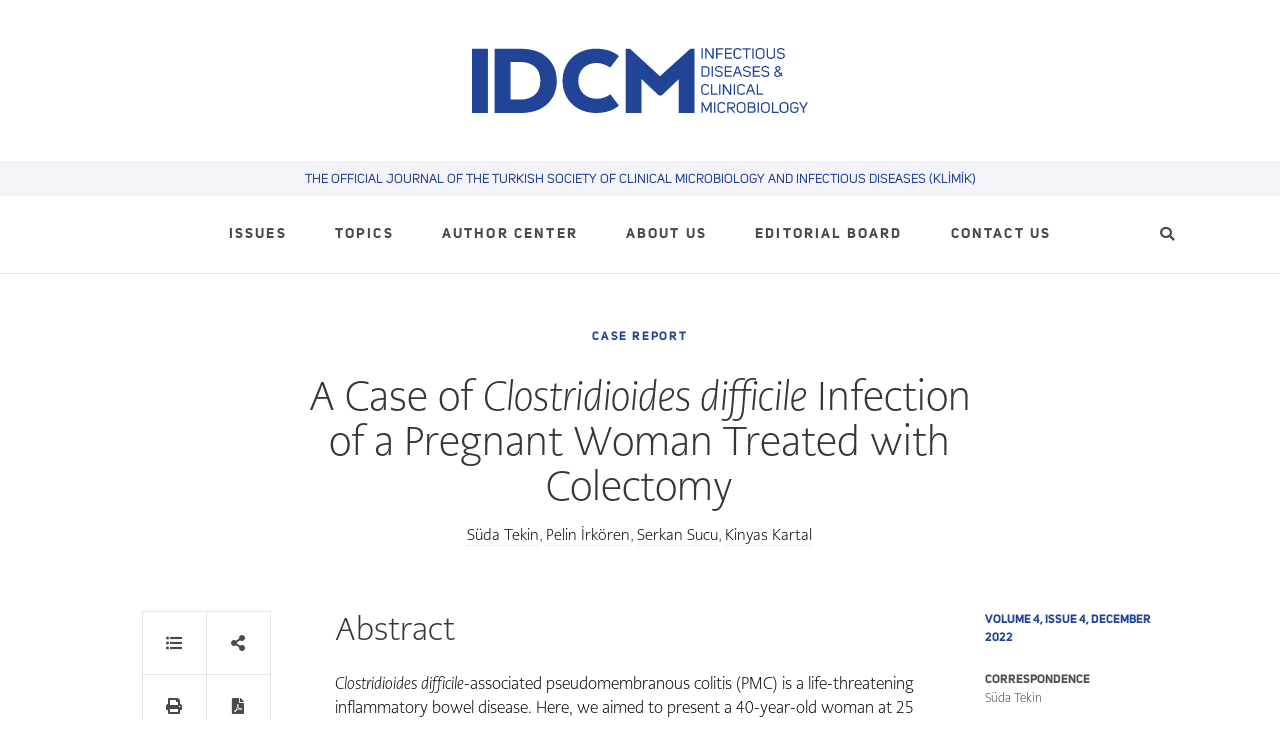

--- FILE ---
content_type: text/html; charset=UTF-8
request_url: https://www.idcmjournal.org/c-difficile-infection-of-a-pregnant-woman
body_size: 26249
content:
<!DOCTYPE html>
<html lang="en">
<head>
  <meta charset="utf-8">
  <meta name='robots' content='max-image-preview:large' />
	<style>img:is([sizes="auto" i], [sizes^="auto," i]) { contain-intrinsic-size: 3000px 1500px }</style>
	<link rel='dns-prefetch' href='//code.jquery.com' />
<link rel='dns-prefetch' href='//www.googletagmanager.com' />
<link rel='dns-prefetch' href='//use.fontawesome.com' />
<style id='classic-theme-styles-inline-css' type='text/css'>
/*! This file is auto-generated */
.wp-block-button__link{color:#fff;background-color:#32373c;border-radius:9999px;box-shadow:none;text-decoration:none;padding:calc(.667em + 2px) calc(1.333em + 2px);font-size:1.125em}.wp-block-file__button{background:#32373c;color:#fff;text-decoration:none}
</style>
<style id='global-styles-inline-css' type='text/css'>
:root{--wp--preset--aspect-ratio--square: 1;--wp--preset--aspect-ratio--4-3: 4/3;--wp--preset--aspect-ratio--3-4: 3/4;--wp--preset--aspect-ratio--3-2: 3/2;--wp--preset--aspect-ratio--2-3: 2/3;--wp--preset--aspect-ratio--16-9: 16/9;--wp--preset--aspect-ratio--9-16: 9/16;--wp--preset--color--black: #000000;--wp--preset--color--cyan-bluish-gray: #abb8c3;--wp--preset--color--white: #ffffff;--wp--preset--color--pale-pink: #f78da7;--wp--preset--color--vivid-red: #cf2e2e;--wp--preset--color--luminous-vivid-orange: #ff6900;--wp--preset--color--luminous-vivid-amber: #fcb900;--wp--preset--color--light-green-cyan: #7bdcb5;--wp--preset--color--vivid-green-cyan: #00d084;--wp--preset--color--pale-cyan-blue: #8ed1fc;--wp--preset--color--vivid-cyan-blue: #0693e3;--wp--preset--color--vivid-purple: #9b51e0;--wp--preset--gradient--vivid-cyan-blue-to-vivid-purple: linear-gradient(135deg,rgba(6,147,227,1) 0%,rgb(155,81,224) 100%);--wp--preset--gradient--light-green-cyan-to-vivid-green-cyan: linear-gradient(135deg,rgb(122,220,180) 0%,rgb(0,208,130) 100%);--wp--preset--gradient--luminous-vivid-amber-to-luminous-vivid-orange: linear-gradient(135deg,rgba(252,185,0,1) 0%,rgba(255,105,0,1) 100%);--wp--preset--gradient--luminous-vivid-orange-to-vivid-red: linear-gradient(135deg,rgba(255,105,0,1) 0%,rgb(207,46,46) 100%);--wp--preset--gradient--very-light-gray-to-cyan-bluish-gray: linear-gradient(135deg,rgb(238,238,238) 0%,rgb(169,184,195) 100%);--wp--preset--gradient--cool-to-warm-spectrum: linear-gradient(135deg,rgb(74,234,220) 0%,rgb(151,120,209) 20%,rgb(207,42,186) 40%,rgb(238,44,130) 60%,rgb(251,105,98) 80%,rgb(254,248,76) 100%);--wp--preset--gradient--blush-light-purple: linear-gradient(135deg,rgb(255,206,236) 0%,rgb(152,150,240) 100%);--wp--preset--gradient--blush-bordeaux: linear-gradient(135deg,rgb(254,205,165) 0%,rgb(254,45,45) 50%,rgb(107,0,62) 100%);--wp--preset--gradient--luminous-dusk: linear-gradient(135deg,rgb(255,203,112) 0%,rgb(199,81,192) 50%,rgb(65,88,208) 100%);--wp--preset--gradient--pale-ocean: linear-gradient(135deg,rgb(255,245,203) 0%,rgb(182,227,212) 50%,rgb(51,167,181) 100%);--wp--preset--gradient--electric-grass: linear-gradient(135deg,rgb(202,248,128) 0%,rgb(113,206,126) 100%);--wp--preset--gradient--midnight: linear-gradient(135deg,rgb(2,3,129) 0%,rgb(40,116,252) 100%);--wp--preset--font-size--small: 13px;--wp--preset--font-size--medium: 20px;--wp--preset--font-size--large: 36px;--wp--preset--font-size--x-large: 42px;--wp--preset--spacing--20: 0.44rem;--wp--preset--spacing--30: 0.67rem;--wp--preset--spacing--40: 1rem;--wp--preset--spacing--50: 1.5rem;--wp--preset--spacing--60: 2.25rem;--wp--preset--spacing--70: 3.38rem;--wp--preset--spacing--80: 5.06rem;--wp--preset--shadow--natural: 6px 6px 9px rgba(0, 0, 0, 0.2);--wp--preset--shadow--deep: 12px 12px 50px rgba(0, 0, 0, 0.4);--wp--preset--shadow--sharp: 6px 6px 0px rgba(0, 0, 0, 0.2);--wp--preset--shadow--outlined: 6px 6px 0px -3px rgba(255, 255, 255, 1), 6px 6px rgba(0, 0, 0, 1);--wp--preset--shadow--crisp: 6px 6px 0px rgba(0, 0, 0, 1);}:where(.is-layout-flex){gap: 0.5em;}:where(.is-layout-grid){gap: 0.5em;}body .is-layout-flex{display: flex;}.is-layout-flex{flex-wrap: wrap;align-items: center;}.is-layout-flex > :is(*, div){margin: 0;}body .is-layout-grid{display: grid;}.is-layout-grid > :is(*, div){margin: 0;}:where(.wp-block-columns.is-layout-flex){gap: 2em;}:where(.wp-block-columns.is-layout-grid){gap: 2em;}:where(.wp-block-post-template.is-layout-flex){gap: 1.25em;}:where(.wp-block-post-template.is-layout-grid){gap: 1.25em;}.has-black-color{color: var(--wp--preset--color--black) !important;}.has-cyan-bluish-gray-color{color: var(--wp--preset--color--cyan-bluish-gray) !important;}.has-white-color{color: var(--wp--preset--color--white) !important;}.has-pale-pink-color{color: var(--wp--preset--color--pale-pink) !important;}.has-vivid-red-color{color: var(--wp--preset--color--vivid-red) !important;}.has-luminous-vivid-orange-color{color: var(--wp--preset--color--luminous-vivid-orange) !important;}.has-luminous-vivid-amber-color{color: var(--wp--preset--color--luminous-vivid-amber) !important;}.has-light-green-cyan-color{color: var(--wp--preset--color--light-green-cyan) !important;}.has-vivid-green-cyan-color{color: var(--wp--preset--color--vivid-green-cyan) !important;}.has-pale-cyan-blue-color{color: var(--wp--preset--color--pale-cyan-blue) !important;}.has-vivid-cyan-blue-color{color: var(--wp--preset--color--vivid-cyan-blue) !important;}.has-vivid-purple-color{color: var(--wp--preset--color--vivid-purple) !important;}.has-black-background-color{background-color: var(--wp--preset--color--black) !important;}.has-cyan-bluish-gray-background-color{background-color: var(--wp--preset--color--cyan-bluish-gray) !important;}.has-white-background-color{background-color: var(--wp--preset--color--white) !important;}.has-pale-pink-background-color{background-color: var(--wp--preset--color--pale-pink) !important;}.has-vivid-red-background-color{background-color: var(--wp--preset--color--vivid-red) !important;}.has-luminous-vivid-orange-background-color{background-color: var(--wp--preset--color--luminous-vivid-orange) !important;}.has-luminous-vivid-amber-background-color{background-color: var(--wp--preset--color--luminous-vivid-amber) !important;}.has-light-green-cyan-background-color{background-color: var(--wp--preset--color--light-green-cyan) !important;}.has-vivid-green-cyan-background-color{background-color: var(--wp--preset--color--vivid-green-cyan) !important;}.has-pale-cyan-blue-background-color{background-color: var(--wp--preset--color--pale-cyan-blue) !important;}.has-vivid-cyan-blue-background-color{background-color: var(--wp--preset--color--vivid-cyan-blue) !important;}.has-vivid-purple-background-color{background-color: var(--wp--preset--color--vivid-purple) !important;}.has-black-border-color{border-color: var(--wp--preset--color--black) !important;}.has-cyan-bluish-gray-border-color{border-color: var(--wp--preset--color--cyan-bluish-gray) !important;}.has-white-border-color{border-color: var(--wp--preset--color--white) !important;}.has-pale-pink-border-color{border-color: var(--wp--preset--color--pale-pink) !important;}.has-vivid-red-border-color{border-color: var(--wp--preset--color--vivid-red) !important;}.has-luminous-vivid-orange-border-color{border-color: var(--wp--preset--color--luminous-vivid-orange) !important;}.has-luminous-vivid-amber-border-color{border-color: var(--wp--preset--color--luminous-vivid-amber) !important;}.has-light-green-cyan-border-color{border-color: var(--wp--preset--color--light-green-cyan) !important;}.has-vivid-green-cyan-border-color{border-color: var(--wp--preset--color--vivid-green-cyan) !important;}.has-pale-cyan-blue-border-color{border-color: var(--wp--preset--color--pale-cyan-blue) !important;}.has-vivid-cyan-blue-border-color{border-color: var(--wp--preset--color--vivid-cyan-blue) !important;}.has-vivid-purple-border-color{border-color: var(--wp--preset--color--vivid-purple) !important;}.has-vivid-cyan-blue-to-vivid-purple-gradient-background{background: var(--wp--preset--gradient--vivid-cyan-blue-to-vivid-purple) !important;}.has-light-green-cyan-to-vivid-green-cyan-gradient-background{background: var(--wp--preset--gradient--light-green-cyan-to-vivid-green-cyan) !important;}.has-luminous-vivid-amber-to-luminous-vivid-orange-gradient-background{background: var(--wp--preset--gradient--luminous-vivid-amber-to-luminous-vivid-orange) !important;}.has-luminous-vivid-orange-to-vivid-red-gradient-background{background: var(--wp--preset--gradient--luminous-vivid-orange-to-vivid-red) !important;}.has-very-light-gray-to-cyan-bluish-gray-gradient-background{background: var(--wp--preset--gradient--very-light-gray-to-cyan-bluish-gray) !important;}.has-cool-to-warm-spectrum-gradient-background{background: var(--wp--preset--gradient--cool-to-warm-spectrum) !important;}.has-blush-light-purple-gradient-background{background: var(--wp--preset--gradient--blush-light-purple) !important;}.has-blush-bordeaux-gradient-background{background: var(--wp--preset--gradient--blush-bordeaux) !important;}.has-luminous-dusk-gradient-background{background: var(--wp--preset--gradient--luminous-dusk) !important;}.has-pale-ocean-gradient-background{background: var(--wp--preset--gradient--pale-ocean) !important;}.has-electric-grass-gradient-background{background: var(--wp--preset--gradient--electric-grass) !important;}.has-midnight-gradient-background{background: var(--wp--preset--gradient--midnight) !important;}.has-small-font-size{font-size: var(--wp--preset--font-size--small) !important;}.has-medium-font-size{font-size: var(--wp--preset--font-size--medium) !important;}.has-large-font-size{font-size: var(--wp--preset--font-size--large) !important;}.has-x-large-font-size{font-size: var(--wp--preset--font-size--x-large) !important;}
:where(.wp-block-post-template.is-layout-flex){gap: 1.25em;}:where(.wp-block-post-template.is-layout-grid){gap: 1.25em;}
:where(.wp-block-columns.is-layout-flex){gap: 2em;}:where(.wp-block-columns.is-layout-grid){gap: 2em;}
:root :where(.wp-block-pullquote){font-size: 1.5em;line-height: 1.6;}
</style>
<link rel='stylesheet' id='contact-form-7-css' href='https://www.idcmjournal.org/wp-content/plugins/contact-form-7/includes/css/styles.css?ver=6.0.6' type='text/css' media='all' />
<link rel='stylesheet' id='main-css' href='https://www.idcmjournal.org/wp-content/themes/idcm2/dist/css/main.0bb9c68.min.css' type='text/css' media='all' />
<link rel='stylesheet' id='fontawesome-css' href='https://use.fontawesome.com/releases/v5.8.1/css/all.css' type='text/css' media='all' />

<!-- Google tag (gtag.js) snippet added by Site Kit -->

<!-- Google Analytics snippet added by Site Kit -->
<script type="text/javascript" src="https://www.googletagmanager.com/gtag/js?id=GT-K4CRDT2" id="google_gtagjs-js" async></script>
<script type="text/javascript" id="google_gtagjs-js-after">
/* <![CDATA[ */
window.dataLayer = window.dataLayer || [];function gtag(){dataLayer.push(arguments);}
gtag("set","linker",{"domains":["www.idcmjournal.org"]});
gtag("js", new Date());
gtag("set", "developer_id.dZTNiMT", true);
gtag("config", "GT-K4CRDT2");
/* ]]> */
</script>

<!-- End Google tag (gtag.js) snippet added by Site Kit -->
<link rel="https://api.w.org/" href="https://www.idcmjournal.org/wp-json/" /><link rel="alternate" title="JSON" type="application/json" href="https://www.idcmjournal.org/wp-json/wp/v2/posts/4329" /><link rel="EditURI" type="application/rsd+xml" title="RSD" href="https://www.idcmjournal.org/xmlrpc.php?rsd" />
<meta name="generator" content="WordPress 6.8.3" />
<link rel="canonical" href="https://www.idcmjournal.org/c-difficile-infection-of-a-pregnant-woman" />
<link rel='shortlink' href='https://www.idcmjournal.org/?p=4329' />
<meta name="generator" content="Site Kit by Google 1.154.0" /><script type="text/javascript">
(function(url){
	if(/(?:Chrome\/26\.0\.1410\.63 Safari\/537\.31|WordfenceTestMonBot)/.test(navigator.userAgent)){ return; }
	var addEvent = function(evt, handler) {
		if (window.addEventListener) {
			document.addEventListener(evt, handler, false);
		} else if (window.attachEvent) {
			document.attachEvent('on' + evt, handler);
		}
	};
	var removeEvent = function(evt, handler) {
		if (window.removeEventListener) {
			document.removeEventListener(evt, handler, false);
		} else if (window.detachEvent) {
			document.detachEvent('on' + evt, handler);
		}
	};
	var evts = 'contextmenu dblclick drag dragend dragenter dragleave dragover dragstart drop keydown keypress keyup mousedown mousemove mouseout mouseover mouseup mousewheel scroll'.split(' ');
	var logHuman = function() {
		if (window.wfLogHumanRan) { return; }
		window.wfLogHumanRan = true;
		var wfscr = document.createElement('script');
		wfscr.type = 'text/javascript';
		wfscr.async = true;
		wfscr.src = url + '&r=' + Math.random();
		(document.getElementsByTagName('head')[0]||document.getElementsByTagName('body')[0]).appendChild(wfscr);
		for (var i = 0; i < evts.length; i++) {
			removeEvent(evts[i], logHuman);
		}
	};
	for (var i = 0; i < evts.length; i++) {
		addEvent(evts[i], logHuman);
	}
})('//www.idcmjournal.org/?wordfence_lh=1&hid=2D2668597ABC394507158AEAC791BA8E');
</script>
<!-- Google Tag Manager snippet added by Site Kit -->
<script type="text/javascript">
/* <![CDATA[ */

			( function( w, d, s, l, i ) {
				w[l] = w[l] || [];
				w[l].push( {'gtm.start': new Date().getTime(), event: 'gtm.js'} );
				var f = d.getElementsByTagName( s )[0],
					j = d.createElement( s ), dl = l != 'dataLayer' ? '&l=' + l : '';
				j.async = true;
				j.src = 'https://www.googletagmanager.com/gtm.js?id=' + i + dl;
				f.parentNode.insertBefore( j, f );
			} )( window, document, 'script', 'dataLayer', 'GTM-MT77T6JW' );
			
/* ]]> */
</script>

<!-- End Google Tag Manager snippet added by Site Kit -->
  <meta name="viewport" content="width=device-width, initial-scale=1">
  <title>IDCM &mdash; Infectious Diseases and Clinical Microbiology</title>

  <link rel="manifest" href="/manifest.json">
  <link rel="apple-touch-icon" sizes="57x57" href="https://www.idcmjournal.org/wp-content/themes/idcm2/dist/css/images/favicon/apple-icon-57x57.png">
  <link rel="apple-touch-icon" sizes="60x60" href="https://www.idcmjournal.org/wp-content/themes/idcm2/dist/css/images/favicon/apple-icon-60x60.png">
  <link rel="apple-touch-icon" sizes="72x72" href="https://www.idcmjournal.org/wp-content/themes/idcm2/dist/css/images/favicon/apple-icon-72x72.png">
  <link rel="apple-touch-icon" sizes="76x76" href="https://www.idcmjournal.org/wp-content/themes/idcm2/dist/css/images/favicon/apple-icon-76x76.png">
  <link rel="apple-touch-icon" sizes="114x114" href="https://www.idcmjournal.org/wp-content/themes/idcm2/dist/css/images/favicon/apple-icon-114x114.png">
  <link rel="apple-touch-icon" sizes="120x120" href="https://www.idcmjournal.org/wp-content/themes/idcm2/dist/css/images/favicon/apple-icon-120x120.png">
  <link rel="apple-touch-icon" sizes="144x144" href="https://www.idcmjournal.org/wp-content/themes/idcm2/dist/css/images/favicon/apple-icon-144x144.png">
  <link rel="apple-touch-icon" sizes="152x152" href="https://www.idcmjournal.org/wp-content/themes/idcm2/dist/css/images/favicon/apple-icon-152x152.png">
  <link rel="apple-touch-icon" sizes="180x180" href="https://www.idcmjournal.org/wp-content/themes/idcm2/dist/css/images/favicon/apple-icon-180x180.png">
  <link rel="icon" type="image/png" sizes="192x192"  href="https://www.idcmjournal.org/wp-content/themes/idcm2/dist/css/images/favicon/android-icon-192x192.png">
  <link rel="icon" type="image/png" sizes="32x32" href="https://www.idcmjournal.org/wp-content/themes/idcm2/dist/css/images/favicon/favicon-32x32.png">
  <link rel="icon" type="image/png" sizes="96x96" href="https://www.idcmjournal.org/wp-content/themes/idcm2/dist/css/images/favicon/favicon-96x96.png">
  <link rel="icon" type="image/png" sizes="16x16" href="https://www.idcmjournal.org/wp-content/themes/idcm2/dist/css/images/favicon/favicon-16x16.png">
  <meta name="msapplication-TileColor" content="#ffffff">
  <meta name="msapplication-TileImage" content="https://www.idcmjournal.org/wp-content/themes/idcm2/dist/css/images/favicon/ms-icon-144x144.png">
  <meta name="theme-color" content="#ffffff">

      <script async src="https://www.googletagmanager.com/gtag/js?id=UA-137242414-1"></script>
    <script>window.dataLayer = window.dataLayer || []; function gtag(){dataLayer.push(arguments);} gtag('js', new Date()); gtag('config', 'UA-137242414-1');</script>
  
  <!-- Primary Meta Tags -->
<meta name="title" content="A Case of <i>Clostridioides difficile</i> Infection of a Pregnant Woman Treated with Colectomy">
<meta name="description" content="Clostridioides difficile infections (CDIs) can present in various clinical forms, ranging from an asymptomatic carrier state to pseudomembranous colitis (PMC), and are recognized as one of the leading causes of diarrhea in healthcare centers. C. difficile-associated PMC is a life-threatening inflammatory bowel disease and may result in (...)">

<!-- Open Graph / Facebook -->
<meta property="og:type" content="website">
<meta property="og:url" content="https://www.idcmjournal.org/c-difficile-infection-of-a-pregnant-woman/">
<meta property="og:title" content="A Case of <i>Clostridioides difficile</i> Infection of a Pregnant Woman Treated with Colectomy">
<meta property="og:description" content="Clostridioides difficile infections (CDIs) can present in various clinical forms, ranging from an asymptomatic carrier state to pseudomembranous colitis (PMC), and are recognized as one of the leading causes of diarrhea in healthcare centers. C. difficile-associated PMC is a life-threatening inflammatory bowel disease and may result in (...)">
<meta property="og:image" content="https://www.idcmjournal.org/wp-content/uploads/2022/12/IDCM-2022-156_Figure.1.png">
<meta property="og:image:alt" content="Figure 1. The abdominal CT image taken after colon perforation.">

<!-- Twitter -->
<meta property="twitter:card" content="summary_large_image">
<meta property="twitter:url" content="https://www.idcmjournal.org/c-difficile-infection-of-a-pregnant-woman/">
<meta property="twitter:title" content="A Case of <i>Clostridioides difficile</i> Infection of a Pregnant Woman Treated with Colectomy">
<meta property="twitter:description" content="Clostridioides difficile infections (CDIs) can present in various clinical forms, ranging from an asymptomatic carrier state to pseudomembranous colitis (PMC), and are recognized as one of the leading causes of diarrhea in healthcare centers. C. difficile-associated PMC is a life-threatening inflammatory bowel disease and may result in (...)">
<meta property="twitter:image" content="https://www.idcmjournal.org/wp-content/uploads/2022/12/IDCM-2022-156_Figure.1.png">

</head>
<body class="wp-singular post-template-default single single-post postid-4329 single-format-standard wp-theme-idcm2">

<header class="top">
  <a id="logo" href="https://www.idcmjournal.org">
    <div class="is-hidden-mobile">
      <svg viewBox="0 0 354.33 68.29">
<defs><style>.filled path{fill:#204496;}</style></defs>
<g class="filled">
<path d="M0,68.29V.71H16.78V68.29Z"/>
<path d="M52.67,68.29H23.85V.71H52.67C75.82.71,89.48,15.13,89.48,34.5S75.82,68.29,52.67,68.29Zm-12-14.08H51.4c12,0,20.72-6.64,20.72-19.71S63.44,14.79,51.4,14.79H40.64Z"/>
<path d="M131.2,68.29c-22.3,0-35.73-15.22-35.73-33.79S108.9.71,131.2.71c16.42,0,23.74,7.88,23.74,7.88l-9.21,12s-6.88-4.86-14.31-4.86c-11.32,0-19.3,7.56-19.3,18.79s8,18.79,19.3,18.79c9.43,0,14.31-4.86,14.31-4.86l9.21,12S147.51,68.29,131.2,68.29Z"/>
<path d="M199.93,50H197L178.75,32.7V68.29H162.08V.71h4.52l31.59,29L230.26.71h4.4V68.29H218V32.81Z"/>
<path d="M243.4,11.33H242V.16h1.36Z"/>
<path d="M253.46.16h1.39V11.33H253.1l-5.72-8.85v8.85H246V.16h1.48l6,9.23Z"/>
<path d="M258.82,5.4h5.33V6.72h-5.33v4.61h-1.38V.16h7.45V1.48h-6.07Z"/>
<path d="M268.16,5.08h5.6V6.41h-5.6V10h6.08v1.33h-7.46V.16h7.46V1.48h-6.08Z"/>
<path d="M275.87,3.54A3,3,0,0,1,276.25,2a3.49,3.49,0,0,1,1-1.1,4.45,4.45,0,0,1,1.42-.68A5.94,5.94,0,0,1,280.3,0a6.63,6.63,0,0,1,1.25.13,4.52,4.52,0,0,1,1.15.42,4.65,4.65,0,0,1,1,.7,3.41,3.41,0,0,1,.72,1l-1.23.57A2.6,2.6,0,0,0,282,1.67a4,4,0,0,0-1.7-.38,4.18,4.18,0,0,0-1.11.15,3.2,3.2,0,0,0-1,.41,2.27,2.27,0,0,0-.68.7,1.72,1.72,0,0,0-.26,1V8a1.63,1.63,0,0,0,.26.95,2.21,2.21,0,0,0,.68.68,3.46,3.46,0,0,0,1,.4,4.61,4.61,0,0,0,1.11.13A4,4,0,0,0,282,9.78a2.45,2.45,0,0,0,1.21-1.12l1.23.55a3.43,3.43,0,0,1-.73,1,4.42,4.42,0,0,1-1,.71,5.19,5.19,0,0,1-1.18.43,5.82,5.82,0,0,1-1.24.14,6.19,6.19,0,0,1-1.61-.22,4.58,4.58,0,0,1-1.41-.66,3.34,3.34,0,0,1-1-1.09A2.88,2.88,0,0,1,275.87,8Z"/>
<path d="M290.3,1.48v9.85h-1.38V1.48h-3.73V.16H294V1.48Z"/>
<path d="M297,11.33h-1.36V.16H297Z"/>
<path d="M299.26,3.5A3,3,0,0,1,299.65,2,3.31,3.31,0,0,1,300.7.88a5.1,5.1,0,0,1,1.5-.66,6.76,6.76,0,0,1,3.42,0,4.87,4.87,0,0,1,1.48.66,3.31,3.31,0,0,1,1,1.09,2.92,2.92,0,0,1,.41,1.53V8a2.88,2.88,0,0,1-.41,1.54,3.41,3.41,0,0,1-1,1.09,4.66,4.66,0,0,1-1.48.67,6.76,6.76,0,0,1-3.42,0,4.87,4.87,0,0,1-1.5-.67,3.41,3.41,0,0,1-1.05-1.09A3,3,0,0,1,299.26,8ZM300.62,8a1.68,1.68,0,0,0,.28,1,2.31,2.31,0,0,0,.74.68,3.78,3.78,0,0,0,1.05.42,5.3,5.3,0,0,0,2.42,0,4,4,0,0,0,1.06-.42,2.21,2.21,0,0,0,.74-.68,1.68,1.68,0,0,0,.29-1V3.5a1.67,1.67,0,0,0-.3-1,2.14,2.14,0,0,0-.74-.69,4,4,0,0,0-1.06-.39,6.14,6.14,0,0,0-1.21-.13,5.34,5.34,0,0,0-1.21.14,3.7,3.7,0,0,0-1,.41,2.31,2.31,0,0,0-.74.68,1.71,1.71,0,0,0-.28,1Z"/>
<path d="M312.13,7.92a1.79,1.79,0,0,0,.26,1,2.19,2.19,0,0,0,.69.7,3,3,0,0,0,1,.42,4.58,4.58,0,0,0,1.12.13,4.67,4.67,0,0,0,1.11-.13,3,3,0,0,0,1-.42,2.19,2.19,0,0,0,.69-.7,1.79,1.79,0,0,0,.27-1V.16h1.38V7.92a3.16,3.16,0,0,1-.38,1.56,3.57,3.57,0,0,1-1,1.12,4.59,4.59,0,0,1-1.43.67,6.31,6.31,0,0,1-1.61.22,6.23,6.23,0,0,1-1.63-.22,4.38,4.38,0,0,1-1.41-.67,3.49,3.49,0,0,1-1-1.12,3.16,3.16,0,0,1-.38-1.56V.16h1.39Z"/>
<path d="M323,3.17a1.14,1.14,0,0,0,.18.68,1.61,1.61,0,0,0,.63.51,3.76,3.76,0,0,0,.93.31l1.1.22c.5.1,1,.2,1.51.32a4.68,4.68,0,0,1,1.35.56,2.74,2.74,0,0,1,.94,1,3.06,3.06,0,0,1,.29,1.4v.26a2.76,2.76,0,0,1-.42,1.35,3,3,0,0,1-1,1,4.69,4.69,0,0,1-1.33.57,6.37,6.37,0,0,1-1.51.19,5.94,5.94,0,0,1-1.32-.15,5.17,5.17,0,0,1-1.23-.45,4.51,4.51,0,0,1-1-.75,3.23,3.23,0,0,1-.74-1.05l1.27-.55a2.11,2.11,0,0,0,.51.71,3.3,3.3,0,0,0,.75.51,3.35,3.35,0,0,0,.89.31,4.24,4.24,0,0,0,.94.11,4.79,4.79,0,0,0,1-.11,3.36,3.36,0,0,0,.89-.34,2,2,0,0,0,.64-.57,1.46,1.46,0,0,0,.28-.8,1.5,1.5,0,0,0,0-.2,1.46,1.46,0,0,0-.2-.78,1.73,1.73,0,0,0-.67-.61,3.79,3.79,0,0,0-1-.37l-1.19-.26c-.47-.1-.94-.21-1.4-.33a4.8,4.8,0,0,1-1.24-.54,2.8,2.8,0,0,1-.89-.89A2.52,2.52,0,0,1,321.64,3a2.66,2.66,0,0,1,.41-1.29A3.33,3.33,0,0,1,323,.77,4.5,4.5,0,0,1,324.26.2a5.6,5.6,0,0,1,1.47-.2A6.29,6.29,0,0,1,327,.14a4.78,4.78,0,0,1,1.22.44,4.38,4.38,0,0,1,1,.73,3.54,3.54,0,0,1,.72,1l-1.25.53a2,2,0,0,0-.5-.68,3.08,3.08,0,0,0-.72-.5,3.6,3.6,0,0,0-.87-.31,4.05,4.05,0,0,0-.92-.1,3.93,3.93,0,0,0-1,.11,2.85,2.85,0,0,0-.86.33,2,2,0,0,0-.61.55,1.46,1.46,0,0,0-.27.78Z"/>
<path d="M246,19.09a6.65,6.65,0,0,1,1.62.19,4.64,4.64,0,0,1,1.42.6,3.24,3.24,0,0,1,1,1.05,3,3,0,0,1,.38,1.52v4.47a2.89,2.89,0,0,1-.38,1.51,3.21,3.21,0,0,1-1,1,4.43,4.43,0,0,1-1.42.61,7.18,7.18,0,0,1-1.62.18h-4V19.09Zm0,9.85a5.8,5.8,0,0,0,1.11-.11,3.1,3.1,0,0,0,1-.36,2,2,0,0,0,.69-.62,1.55,1.55,0,0,0,.27-.93V22.45a1.62,1.62,0,0,0-.27-.94,2.1,2.1,0,0,0-.69-.63,3.09,3.09,0,0,0-1-.35,5.8,5.8,0,0,0-1.11-.11h-2.57v8.52Z"/>
<path d="M254.06,30.26h-1.37V19.09h1.37Z"/>
<path d="M257.56,22.11a1.11,1.11,0,0,0,.18.67,1.55,1.55,0,0,0,.63.52,4.41,4.41,0,0,0,.93.31l1.1.22c.5.09,1,.2,1.51.32a4.3,4.3,0,0,1,1.35.55,2.74,2.74,0,0,1,.94,1,3,3,0,0,1,.29,1.41v.25a2.69,2.69,0,0,1-.42,1.35,3,3,0,0,1-1,.95,4.18,4.18,0,0,1-1.33.57,6,6,0,0,1-2.83,0,5.33,5.33,0,0,1-1.23-.45,4.51,4.51,0,0,1-1-.75A3.2,3.2,0,0,1,256,28l1.26-.55a2.11,2.11,0,0,0,.51.71,3.3,3.3,0,0,0,.75.51,3.51,3.51,0,0,0,.89.32,4.23,4.23,0,0,0,.94.1,4.14,4.14,0,0,0,1-.11,2.7,2.7,0,0,0,.89-.34,1.87,1.87,0,0,0,.64-.57,1.42,1.42,0,0,0,.28-.79.78.78,0,0,0,0-.21,1.45,1.45,0,0,0-.2-.77,1.72,1.72,0,0,0-.66-.62,4.34,4.34,0,0,0-1-.37l-1.18-.26c-.47-.09-.93-.2-1.39-.33a4.55,4.55,0,0,1-1.25-.54,2.8,2.8,0,0,1-.89-.89,2.52,2.52,0,0,1-.35-1.38,2.73,2.73,0,0,1,.41-1.28,3.2,3.2,0,0,1,.93-.94,4.52,4.52,0,0,1,1.28-.58,5.6,5.6,0,0,1,1.47-.2,5.68,5.68,0,0,1,1.29.15,4.9,4.9,0,0,1,1.22.43,4.69,4.69,0,0,1,1,.73,3.2,3.2,0,0,1,.72,1l-1.25.54a2,2,0,0,0-.5-.69,3.41,3.41,0,0,0-.72-.5,4.19,4.19,0,0,0-.86-.31,4.9,4.9,0,0,0-.93-.1,4.6,4.6,0,0,0-1,.11,3.66,3.66,0,0,0-.86.33,2.05,2.05,0,0,0-.61.56,1.46,1.46,0,0,0-.27.77Z"/>
<path d="M267.94,24h5.61v1.32h-5.61v3.6H274v1.32h-7.46V19.09H274v1.33h-6.08Z"/>
<path d="M285,30.26h-1.45l-1.34-3.58h-4.49c-.22.59-.44,1.19-.67,1.79s-.44,1.2-.64,1.79H275l4.18-11.17h1.67Zm-3.27-4.91c-.17-.43-.32-.84-.46-1.23L280.87,23c-.14-.39-.28-.79-.43-1.18s-.3-.83-.46-1.27c-.3.82-.59,1.63-.88,2.41s-.58,1.59-.9,2.43Z"/>
<path d="M287.19,22.11a1.11,1.11,0,0,0,.18.67,1.62,1.62,0,0,0,.63.52,4.41,4.41,0,0,0,.93.31l1.1.22c.51.09,1,.2,1.52.32a4.34,4.34,0,0,1,1.34.55,2.66,2.66,0,0,1,.94,1,3,3,0,0,1,.3,1.41v.25a2.9,2.9,0,0,1-.42,1.35,3.14,3.14,0,0,1-1,.95,4.09,4.09,0,0,1-1.33.57,6,6,0,0,1-2.82,0,5,5,0,0,1-1.23-.45,4.36,4.36,0,0,1-1.05-.75,3.36,3.36,0,0,1-.73-1.05l1.26-.55a2.29,2.29,0,0,0,.52.71,3,3,0,0,0,.74.51A3.51,3.51,0,0,0,289,29a4.58,4.58,0,0,0,1.95,0,2.74,2.74,0,0,0,.88-.34,2,2,0,0,0,.65-.57,1.42,1.42,0,0,0,.27-.79.78.78,0,0,0,0-.21,1.44,1.44,0,0,0-.19-.77,1.83,1.83,0,0,0-.67-.62,4.43,4.43,0,0,0-1-.37l-1.18-.26c-.48-.09-.94-.2-1.4-.33a4.48,4.48,0,0,1-1.24-.54,2.73,2.73,0,0,1-.9-.89,2.52,2.52,0,0,1-.35-1.38,2.74,2.74,0,0,1,.42-1.28,3.09,3.09,0,0,1,.93-.94,4.4,4.4,0,0,1,1.28-.58,5.6,5.6,0,0,1,1.47-.2,5.68,5.68,0,0,1,1.29.15,4.83,4.83,0,0,1,1.21.43,4.69,4.69,0,0,1,1,.73,3.39,3.39,0,0,1,.73,1l-1.25.54a2,2,0,0,0-.51-.69,3.41,3.41,0,0,0-.72-.5,4,4,0,0,0-.86-.31,4.8,4.8,0,0,0-.92-.1,4.62,4.62,0,0,0-1,.11,3.58,3.58,0,0,0-.85.33,2.09,2.09,0,0,0-.62.56,1.46,1.46,0,0,0-.27.77Z"/>
<path d="M297.58,24h5.6v1.32h-5.6v3.6h6.08v1.32H296.2V19.09h7.46v1.33h-6.08Z"/>
<path d="M306.65,22.11a1.11,1.11,0,0,0,.18.67,1.58,1.58,0,0,0,.64.52,4.13,4.13,0,0,0,.92.31l1.1.22c.51.09,1,.2,1.52.32a4.34,4.34,0,0,1,1.34.55,2.66,2.66,0,0,1,.94,1,3,3,0,0,1,.3,1.41v.25a2.69,2.69,0,0,1-.42,1.35,3.22,3.22,0,0,1-1,.95,4.28,4.28,0,0,1-1.33.57,6,6,0,0,1-1.52.19,5.85,5.85,0,0,1-1.31-.15,5.24,5.24,0,0,1-1.24-.45,4.51,4.51,0,0,1-1-.75A3.36,3.36,0,0,1,305,28l1.27-.55a2.23,2.23,0,0,0,.5.71,3.3,3.3,0,0,0,.75.51,3.51,3.51,0,0,0,.89.32,4.32,4.32,0,0,0,.95.1,4.26,4.26,0,0,0,1-.11,2.89,2.89,0,0,0,.89-.34,2.07,2.07,0,0,0,.64-.57,1.6,1.6,0,0,0,.28-.79,1.55,1.55,0,0,0,0-.21,1.44,1.44,0,0,0-.19-.77,1.83,1.83,0,0,0-.67-.62,4.43,4.43,0,0,0-1-.37l-1.18-.26c-.48-.09-.94-.2-1.4-.33a4.48,4.48,0,0,1-1.24-.54,2.73,2.73,0,0,1-.9-.89,2.52,2.52,0,0,1-.34-1.38,2.62,2.62,0,0,1,.41-1.28,3.09,3.09,0,0,1,.93-.94,4.28,4.28,0,0,1,1.28-.58,5.6,5.6,0,0,1,1.47-.2,5.68,5.68,0,0,1,1.29.15,5,5,0,0,1,1.22.43,4.62,4.62,0,0,1,1,.73,3.39,3.39,0,0,1,.73,1l-1.25.54a2.15,2.15,0,0,0-.5-.69,3.77,3.77,0,0,0-.73-.5,4,4,0,0,0-.86-.31,4.8,4.8,0,0,0-.92-.1,4.62,4.62,0,0,0-1,.11,3.42,3.42,0,0,0-.85.33,2.09,2.09,0,0,0-.62.56,1.46,1.46,0,0,0-.27.77Z"/>
<path d="M322.15,30.42a4.16,4.16,0,0,1-1.38-.22,3.34,3.34,0,0,1-1.12-.64,3,3,0,0,1-.75-1,3.13,3.13,0,0,1-.27-1.33,3,3,0,0,1,.2-1.1,3.5,3.5,0,0,1,.53-.92,4.32,4.32,0,0,1,.74-.74,8.54,8.54,0,0,1,.88-.6,8.23,8.23,0,0,1-.83-1.09,2.49,2.49,0,0,1-.37-1.31A2.25,2.25,0,0,1,320,20.4a2.52,2.52,0,0,1,.65-.8,2.9,2.9,0,0,1,.94-.49,3.4,3.4,0,0,1,1.11-.18,2.85,2.85,0,0,1,1,.18,2.6,2.6,0,0,1,.86.49,2.26,2.26,0,0,1,.59.75,2.07,2.07,0,0,1,.22,1,2.29,2.29,0,0,1-.19,1,3,3,0,0,1-.52.75,3.85,3.85,0,0,1-.73.59c-.28.16-.56.32-.86.47l2.27,2.59.43-.7.41-.66,1.15.55-1.05,1.69,1.92,2.13h-1.76l-1-1a6.65,6.65,0,0,1-.69.71,5.15,5.15,0,0,1-.77.55,3.43,3.43,0,0,1-.88.34A4.16,4.16,0,0,1,322.15,30.42ZM320,27.2a1.8,1.8,0,0,0,.18.82,1.75,1.75,0,0,0,.49.62,2,2,0,0,0,.73.38,2.65,2.65,0,0,0,.9.14,2.38,2.38,0,0,0,1.35-.4,4.79,4.79,0,0,0,1-1l-2.81-3.08a4.54,4.54,0,0,0-.65.46,5.48,5.48,0,0,0-.59.59,2.63,2.63,0,0,0-.44.68A1.84,1.84,0,0,0,320,27.2Zm2.68-7.08a1.58,1.58,0,0,0-1.07.37,1.2,1.2,0,0,0-.45,1,1.37,1.37,0,0,0,.1.48,2.83,2.83,0,0,0,.26.48,3.63,3.63,0,0,0,.34.46,4.79,4.79,0,0,0,.36.41l.63-.32a3.07,3.07,0,0,0,.58-.42,2.38,2.38,0,0,0,.44-.52,1.29,1.29,0,0,0,.17-.65,1.18,1.18,0,0,0-.39-.91A1.39,1.39,0,0,0,322.68,20.12Z"/>
<path d="M241.7,41.4a3,3,0,0,1,.37-1.52,3.42,3.42,0,0,1,1-1.1,4.45,4.45,0,0,1,1.42-.68,6,6,0,0,1,1.64-.23,5.87,5.87,0,0,1,1.24.13,4.73,4.73,0,0,1,1.16.42,4.85,4.85,0,0,1,1,.7,3.41,3.41,0,0,1,.72,1l-1.23.57a2.55,2.55,0,0,0-1.22-1.14,4.06,4.06,0,0,0-1.71-.38,4.11,4.11,0,0,0-1.1.15,3.2,3.2,0,0,0-1,.41,2.39,2.39,0,0,0-.68.7,1.72,1.72,0,0,0-.26.95v4.5a1.71,1.71,0,0,0,.26,1,2.38,2.38,0,0,0,.68.66,3.2,3.2,0,0,0,1,.41,4.53,4.53,0,0,0,1.1.13,4,4,0,0,0,1.72-.38A2.49,2.49,0,0,0,249,46.53l1.23.56a3.53,3.53,0,0,1-.73,1,4.42,4.42,0,0,1-1,.71,4.73,4.73,0,0,1-1.18.42,5.28,5.28,0,0,1-1.25.15,6.31,6.31,0,0,1-1.61-.22,4.63,4.63,0,0,1-1.4-.66,3.37,3.37,0,0,1-1-1.09,3,3,0,0,1-.37-1.52Z"/>
<path d="M252,38h1.38v9.84H259V49.2h-7Z"/>
<path d="M262,49.2h-1.37V38H262Z"/>
<path d="M272,38h1.39V49.2h-1.75l-5.72-8.85V49.2h-1.38V38H266l6,9.23Z"/>
<path d="M277.34,49.2H276V38h1.36Z"/>
<path d="M279.6,41.4a2.93,2.93,0,0,1,.38-1.52,3.39,3.39,0,0,1,1-1.1,4.45,4.45,0,0,1,1.42-.68,6,6,0,0,1,1.64-.23,5.87,5.87,0,0,1,1.24.13,4.73,4.73,0,0,1,1.16.42,4.59,4.59,0,0,1,1,.7,3.23,3.23,0,0,1,.72,1l-1.23.57a2.55,2.55,0,0,0-1.22-1.14,4,4,0,0,0-2.8-.23,3.15,3.15,0,0,0-1,.41,2.39,2.39,0,0,0-.68.7,1.72,1.72,0,0,0-.26.95v4.5a1.71,1.71,0,0,0,.26,1,2.38,2.38,0,0,0,.68.66,3.15,3.15,0,0,0,1,.41A4.45,4.45,0,0,0,284,48a4.12,4.12,0,0,0,1.73-.38,2.47,2.47,0,0,0,1.2-1.12l1.23.56a3.34,3.34,0,0,1-.73,1,4.42,4.42,0,0,1-1,.71,4.73,4.73,0,0,1-1.18.42,5.28,5.28,0,0,1-1.25.15,6.17,6.17,0,0,1-1.6-.22,4.58,4.58,0,0,1-1.41-.66,3.34,3.34,0,0,1-1-1.09,2.88,2.88,0,0,1-.38-1.52Z"/>
<path d="M298.81,49.2h-1.44L296,45.62h-4.49c-.22.59-.44,1.18-.66,1.79s-.45,1.2-.65,1.79h-1.47L292.93,38h1.67Zm-3.27-4.91c-.16-.43-.32-.84-.46-1.23l-.42-1.17c-.14-.39-.28-.78-.43-1.18s-.3-.82-.47-1.26q-.43,1.23-.87,2.4c-.28.78-.58,1.6-.9,2.44Z"/>
<path d="M300.24,38h1.38v9.84h5.59V49.2h-7Z"/>
<path d="M243.42,68.13H242V57h1.73l3.6,7.8L251,57h1.72V68.13h-1.38V59.44L248,66.66h-1.17l-3.37-7.21Z"/>
<path d="M256.65,68.13h-1.36V57h1.36Z"/>
<path d="M258.91,60.34a3,3,0,0,1,.37-1.52,3.54,3.54,0,0,1,1-1.11,4.61,4.61,0,0,1,1.43-.68,6,6,0,0,1,1.63-.23,5.91,5.91,0,0,1,1.25.14,5.08,5.08,0,0,1,1.15.41,4.6,4.6,0,0,1,1,.71,3.36,3.36,0,0,1,.72,1l-1.23.57A2.56,2.56,0,0,0,265,58.48a3.84,3.84,0,0,0-1.7-.38,4.61,4.61,0,0,0-1.1.14,3,3,0,0,0-1,.42,2.24,2.24,0,0,0-.68.69,1.73,1.73,0,0,0-.27.95v4.5a1.69,1.69,0,0,0,.27,1,2.29,2.29,0,0,0,.68.67,3.19,3.19,0,0,0,1,.4,4.59,4.59,0,0,0,1.1.13,4,4,0,0,0,1.72-.37,2.56,2.56,0,0,0,1.21-1.13l1.23.56a3.26,3.26,0,0,1-.73,1,4.42,4.42,0,0,1-1,.71,5.19,5.19,0,0,1-1.18.43,5.84,5.84,0,0,1-2.86-.08,4.63,4.63,0,0,1-1.4-.66,3.33,3.33,0,0,1-1-1.08,3,3,0,0,1-.37-1.53Z"/>
<path d="M270.59,63.57v4.56h-1.38V57h4.44a6,6,0,0,1,1.56.19,3.53,3.53,0,0,1,1.25.59,3,3,0,0,1,.84,1,3.83,3.83,0,0,1,.33,1.52,3.33,3.33,0,0,1-.28,1.44,2.74,2.74,0,0,1-.74,1,3.47,3.47,0,0,1-1.13.59,5.12,5.12,0,0,1-1.39.24l3.75,4.57h-1.69l-3.77-4.56Zm3.07-1.23a5,5,0,0,0,1.07-.1,2.25,2.25,0,0,0,.82-.34,1.58,1.58,0,0,0,.51-.63,2.3,2.3,0,0,0,.18-1,2.25,2.25,0,0,0-.18-1,1.65,1.65,0,0,0-.54-.63,2.08,2.08,0,0,0-.82-.33,5.6,5.6,0,0,0-1-.09h-3.07v4.05Z"/>
<path d="M279.2,60.3a2.85,2.85,0,0,1,.4-1.52,3.25,3.25,0,0,1,1-1.1,5,5,0,0,1,1.49-.66,6.76,6.76,0,0,1,3.42,0,4.93,4.93,0,0,1,1.49.66,3.35,3.35,0,0,1,1.05,1.1,2.85,2.85,0,0,1,.4,1.52v4.47a2.87,2.87,0,0,1-.4,1.54,3.55,3.55,0,0,1-1.05,1.1,4.93,4.93,0,0,1-1.49.66,6.76,6.76,0,0,1-3.42,0,5,5,0,0,1-1.49-.66,3.44,3.44,0,0,1-1-1.1,2.87,2.87,0,0,1-.4-1.54Zm1.36,4.46a1.67,1.67,0,0,0,.29,1,2.27,2.27,0,0,0,.73.68,3.46,3.46,0,0,0,1.06.42,4.88,4.88,0,0,0,1.21.14,4.94,4.94,0,0,0,1.21-.14,3.5,3.5,0,0,0,1.05-.42,2.25,2.25,0,0,0,.75-.68,1.67,1.67,0,0,0,.28-1V60.3a1.68,1.68,0,0,0-.29-1,2.42,2.42,0,0,0-.74-.68,3.71,3.71,0,0,0-1.06-.4,6.21,6.21,0,0,0-1.21-.12,5.34,5.34,0,0,0-1.21.13,3.77,3.77,0,0,0-1.05.41,2.3,2.3,0,0,0-.73.69,1.66,1.66,0,0,0-.29,1Z"/>
<path d="M298.67,59.9a3.51,3.51,0,0,1-.23,1.25,2.23,2.23,0,0,1-.75,1,2.45,2.45,0,0,1,1.18,1.13,3.92,3.92,0,0,1,.34,1.65,3.53,3.53,0,0,1-.33,1.5,2.71,2.71,0,0,1-.84,1,3.31,3.31,0,0,1-1.25.55,7,7,0,0,1-1.56.16h-4.46V57h4.47a4.7,4.7,0,0,1,1.33.18,3.07,3.07,0,0,1,1.08.55,2.44,2.44,0,0,1,.74.91A2.93,2.93,0,0,1,298.67,59.9Zm-3.43,1.65a2.74,2.74,0,0,0,1.49-.37,1.39,1.39,0,0,0,.58-1.28,1.63,1.63,0,0,0-.16-.77,1.52,1.52,0,0,0-.44-.5,1.94,1.94,0,0,0-.66-.26,3.48,3.48,0,0,0-.81-.08h-3.09v3.26Zm.17,5.26a4.79,4.79,0,0,0,.87-.07,2.41,2.41,0,0,0,.82-.3,1.54,1.54,0,0,0,.54-.59,2.12,2.12,0,0,0,.19-.94,2.31,2.31,0,0,0-.19-1,1.5,1.5,0,0,0-.51-.63,2.25,2.25,0,0,0-.82-.34,5,5,0,0,0-1.07-.1h-3.09v3.93h3.26Z"/>
<path d="M302.59,68.13h-1.36V57h1.36Z"/>
<path d="M304.84,60.3a3,3,0,0,1,.4-1.52,3.25,3.25,0,0,1,1.05-1.1,5.1,5.1,0,0,1,1.5-.66,6.89,6.89,0,0,1,1.7-.22,7,7,0,0,1,1.71.22,4.93,4.93,0,0,1,1.49.66,3.45,3.45,0,0,1,1.05,1.1,2.85,2.85,0,0,1,.4,1.52v4.47a2.87,2.87,0,0,1-.4,1.54,3.67,3.67,0,0,1-1.05,1.1,4.93,4.93,0,0,1-1.49.66,6.52,6.52,0,0,1-1.71.22,6.45,6.45,0,0,1-1.7-.22,5.1,5.1,0,0,1-1.5-.66,3.44,3.44,0,0,1-1.05-1.1,3,3,0,0,1-.4-1.54Zm1.37,4.46a1.67,1.67,0,0,0,.28,1,2.21,2.21,0,0,0,.74.68,3.3,3.3,0,0,0,1,.42,4.88,4.88,0,0,0,1.21.14,4.81,4.81,0,0,0,1.2-.14,3.46,3.46,0,0,0,1.06-.42,2.25,2.25,0,0,0,.75-.68,1.67,1.67,0,0,0,.28-1V60.3a1.68,1.68,0,0,0-.29-1,2.42,2.42,0,0,0-.74-.68,3.82,3.82,0,0,0-1.06-.4,6.13,6.13,0,0,0-1.21-.12,5.34,5.34,0,0,0-1.21.13,3.59,3.59,0,0,0-1,.41,2.24,2.24,0,0,0-.74.69,1.65,1.65,0,0,0-.28,1Z"/>
<path d="M316.41,57h1.38v9.85h5.59v1.32h-7Z"/>
<path d="M324.39,60.3a2.94,2.94,0,0,1,.39-1.52,3.25,3.25,0,0,1,1.05-1.1,5.1,5.1,0,0,1,1.5-.66,6.76,6.76,0,0,1,3.42,0,5,5,0,0,1,1.48.66,3.38,3.38,0,0,1,1.06,1.1,3,3,0,0,1,.4,1.52v4.47a3,3,0,0,1-.4,1.54,3.58,3.58,0,0,1-1.06,1.1,5,5,0,0,1-1.48.66,6.76,6.76,0,0,1-3.42,0,5.1,5.1,0,0,1-1.5-.66,3.44,3.44,0,0,1-1.05-1.1,3,3,0,0,1-.39-1.54Zm1.36,4.46a1.67,1.67,0,0,0,.28,1,2.31,2.31,0,0,0,.74.68,3.4,3.4,0,0,0,1.05.42,5.3,5.3,0,0,0,2.42,0,3.67,3.67,0,0,0,1.06-.42,2.35,2.35,0,0,0,.75-.68,1.74,1.74,0,0,0,.27-1V60.3a1.75,1.75,0,0,0-.28-1,2.58,2.58,0,0,0-.75-.68,3.71,3.71,0,0,0-1.06-.4A6.21,6.21,0,0,0,329,58.1a5.34,5.34,0,0,0-1.21.13,3.59,3.59,0,0,0-1,.41,2.34,2.34,0,0,0-.74.69,1.65,1.65,0,0,0-.28,1Z"/>
<path d="M335.61,60.29a2.94,2.94,0,0,1,.38-1.51,3.34,3.34,0,0,1,1-1.09A4.33,4.33,0,0,1,338.4,57,6.33,6.33,0,0,1,340,56.8a5.32,5.32,0,0,1,1.24.15,4.73,4.73,0,0,1,1.16.42,4.31,4.31,0,0,1,1,.71,3.63,3.63,0,0,1,.73,1l-1.25.53a2.77,2.77,0,0,0-.51-.66,2.91,2.91,0,0,0-.69-.47,3.8,3.8,0,0,0-.82-.29,4.31,4.31,0,0,0-.88-.09,4.53,4.53,0,0,0-1.1.13,3.19,3.19,0,0,0-1,.4,2.21,2.21,0,0,0-.68.68,1.7,1.7,0,0,0-.26.95v4.5a1.76,1.76,0,0,0,.26,1,2.16,2.16,0,0,0,.69.69,3.12,3.12,0,0,0,1,.41A4.58,4.58,0,0,0,340,67a4.67,4.67,0,0,0,1.11-.13,3.18,3.18,0,0,0,1-.41,2.2,2.2,0,0,0,.7-.69,1.85,1.85,0,0,0,.26-1V63.64h-3.43V62.33h4.8v2.43a3.08,3.08,0,0,1-.38,1.54,3.54,3.54,0,0,1-1,1.11,4.75,4.75,0,0,1-1.42.66,6.11,6.11,0,0,1-3.25,0,4.58,4.58,0,0,1-1.41-.66,3.51,3.51,0,0,1-1-1.11,3.08,3.08,0,0,1-.38-1.54Z"/>
<path d="M348.89,68.13V63.78l-4-6.82h1.59l3.16,5.41L352.72,57h1.61l-4.06,6.82v4.35Z"/>
</g>
</svg>
    </div>
    <div class="is-shown-mobile">
      <svg viewBox="0 0 283.46 102.9">
<defs><style>.filled path{fill:#214497;}</style></defs>
<g class="filled">
<path class="cls-1" d="M0,85V0H20.27V85Z"/>
<path class="cls-1" d="M63.63,85H28.81V0H63.63c28,0,44.46,18.14,44.46,42.52S91.6,85,63.63,85ZM49.09,67.32h13c14.54,0,25-8.36,25-24.8s-10.49-24.8-25-24.8h-13Z"/>
<path class="cls-1" d="M158.49,85c-26.94,0-43.16-19.16-43.16-42.52S131.55,0,158.49,0c19.84,0,28.68,9.92,28.68,9.92L176,25s-8.3-6.12-17.28-6.12c-13.67,0-23.32,9.51-23.32,23.64s9.65,23.64,23.32,23.64c11.39,0,17.28-6.11,17.28-6.11l11.13,15.07S178.19,85,158.49,85Z"/>
<path class="cls-1" d="M241.52,62.08H238L215.93,40.25V85H195.79V0h5.46l38.17,36.43L278.15,0h5.31V85H263.33V40.39Z"/>
<path class="cls-1" d="M1.05,102.77H0v-9.1H1.05Z"/>
<path class="cls-1" d="M8.82,93.67H9.88v9.1H8.54L4.12,95.56v7.21H3.06v-9.1H4.2l4.62,7.52Z"/>
<path class="cls-1" d="M13,97.94h4.11V99H13v3.75H11.89v-9.1h5.74v1.08H13Z"/>
<path class="cls-1" d="M20.16,97.68h4.32v1.08H20.16v2.93h4.69v1.08H19.09v-9.1h5.76v1.08H20.16Z"/>
<path class="cls-1" d="M26.11,96.42a2.5,2.5,0,0,1,.29-1.24,2.89,2.89,0,0,1,.77-.9,3.44,3.44,0,0,1,1.1-.55,4.26,4.26,0,0,1,2.22-.08,3.81,3.81,0,0,1,.89.34,3.62,3.62,0,0,1,.77.58,2.71,2.71,0,0,1,.55.8l-1,.46a2,2,0,0,0-.94-.92,2.91,2.91,0,0,0-1.32-.31,3.54,3.54,0,0,0-.85.11,2.51,2.51,0,0,0-.74.34,1.78,1.78,0,0,0-.52.57,1.45,1.45,0,0,0-.21.78v3.66a1.42,1.42,0,0,0,.21.78,1.91,1.91,0,0,0,.52.54,2.26,2.26,0,0,0,.74.33,3.54,3.54,0,0,0,.85.11,2.92,2.92,0,0,0,1.33-.31,2,2,0,0,0,.93-.91l1,.45a2.73,2.73,0,0,1-.56.81,3.62,3.62,0,0,1-.77.58,4.15,4.15,0,0,1-.91.34,4,4,0,0,1-1,.12,4.38,4.38,0,0,1-1.24-.18,3.22,3.22,0,0,1-1.08-.54,2.61,2.61,0,0,1-.77-.88,2.5,2.5,0,0,1-.29-1.24Z"/>
<path class="cls-1" d="M37.25,94.75v8H36.18v-8H33.3V93.67h6.82v1.08Z"/>
<path class="cls-1" d="M42.42,102.77H41.37v-9.1h1.05Z"/>
<path class="cls-1" d="M44.16,96.4a2.51,2.51,0,0,1,.3-1.25,2.77,2.77,0,0,1,.81-.89,3.74,3.74,0,0,1,1.16-.54,4.93,4.93,0,0,1,2.64,0,3.53,3.53,0,0,1,1.14.54,2.69,2.69,0,0,1,.82.89,2.52,2.52,0,0,1,.31,1.25V100a2.56,2.56,0,0,1-.31,1.26,2.9,2.9,0,0,1-.82.89,3.53,3.53,0,0,1-1.14.54,4.93,4.93,0,0,1-2.64,0,3.74,3.74,0,0,1-1.16-.54,3,3,0,0,1-.81-.89,2.55,2.55,0,0,1-.3-1.26ZM45.21,100a1.35,1.35,0,0,0,.22.78,1.7,1.7,0,0,0,.57.56,2.47,2.47,0,0,0,.81.34,3.67,3.67,0,0,0,.94.12,3.57,3.57,0,0,0,.92-.12,2.62,2.62,0,0,0,.82-.34,1.73,1.73,0,0,0,.58-.56,1.43,1.43,0,0,0,.22-.78V96.4a1.46,1.46,0,0,0-.23-.82,1.9,1.9,0,0,0-.57-.56,2.86,2.86,0,0,0-.82-.32,4.2,4.2,0,0,0-.93-.1,3.61,3.61,0,0,0-.94.11A2.5,2.5,0,0,0,46,95a1.8,1.8,0,0,0-.57.56,1.39,1.39,0,0,0-.22.8Z"/>
<path class="cls-1" d="M54.09,100a1.62,1.62,0,0,0,.2.81,2.09,2.09,0,0,0,.54.57,2.38,2.38,0,0,0,.74.34,3.58,3.58,0,0,0,.87.11,3.48,3.48,0,0,0,.85-.11,2.29,2.29,0,0,0,.76-.34,1.91,1.91,0,0,0,.53-.57,1.52,1.52,0,0,0,.2-.81V93.67h1.07V100a2.7,2.7,0,0,1-.29,1.27,2.86,2.86,0,0,1-.78.91,3.39,3.39,0,0,1-1.09.55,4.47,4.47,0,0,1-2.51,0,3.5,3.5,0,0,1-1.09-.55,2.71,2.71,0,0,1-.77-.91A2.59,2.59,0,0,1,53,100V93.67h1.07Z"/>
<path class="cls-1" d="M62.49,96.13a.92.92,0,0,0,.14.55,1.35,1.35,0,0,0,.49.42,3.1,3.1,0,0,0,.71.25l.85.18c.39.07.78.16,1.17.26a3.38,3.38,0,0,1,1,.45,2.05,2.05,0,0,1,.72.82,2.41,2.41,0,0,1,.23,1.14v.2a2.29,2.29,0,0,1-.32,1.1,2.51,2.51,0,0,1-.74.78,3.31,3.31,0,0,1-1,.46,4.18,4.18,0,0,1-1.17.16,3.83,3.83,0,0,1-1-.13,3.73,3.73,0,0,1-1-.36,3.45,3.45,0,0,1-.81-.61,2.61,2.61,0,0,1-.56-.86l1-.45a1.59,1.59,0,0,0,.4.58,2.71,2.71,0,0,0,.57.42,2.88,2.88,0,0,0,.69.26,3.55,3.55,0,0,0,.73.08,3.31,3.31,0,0,0,.77-.09,2.33,2.33,0,0,0,.69-.28,1.54,1.54,0,0,0,.49-.46,1.26,1.26,0,0,0,.22-.65c0-.06,0-.11,0-.16a1.22,1.22,0,0,0-.15-.63,1.26,1.26,0,0,0-.52-.5,3.1,3.1,0,0,0-.78-.31l-.91-.21q-.54-.12-1.08-.27a3.5,3.5,0,0,1-1-.44,2.26,2.26,0,0,1-.69-.72A2.15,2.15,0,0,1,61.43,96a2.35,2.35,0,0,1,.32-1,2.65,2.65,0,0,1,.72-.77,3.48,3.48,0,0,1,1-.47,4.14,4.14,0,0,1,2.13,0,3.79,3.79,0,0,1,.94.35,3.51,3.51,0,0,1,.79.6,2.69,2.69,0,0,1,.56.84l-1,.43a2,2,0,0,0-.39-.56,2.48,2.48,0,0,0-.56-.4,2.57,2.57,0,0,0-.67-.25,2.82,2.82,0,0,0-.71-.09,3.22,3.22,0,0,0-.76.09,2.41,2.41,0,0,0-.66.27,1.56,1.56,0,0,0-.47.45,1.13,1.13,0,0,0-.21.63Z"/>
<path class="cls-1" d="M75.28,93.67a4.71,4.71,0,0,1,1.25.16,3.26,3.26,0,0,1,1.09.48,2.68,2.68,0,0,1,.78.86,2.55,2.55,0,0,1,.29,1.24v3.64a2.51,2.51,0,0,1-.29,1.23,2.76,2.76,0,0,1-.78.85,3.26,3.26,0,0,1-1.09.48,4.71,4.71,0,0,1-1.25.16h-3v-9.1Zm0,8a4.12,4.12,0,0,0,.86-.09,2.49,2.49,0,0,0,.75-.29,1.62,1.62,0,0,0,.53-.51,1.35,1.35,0,0,0,.2-.75V96.41a1.45,1.45,0,0,0-.2-.77,1.72,1.72,0,0,0-.53-.51,2.49,2.49,0,0,0-.75-.29,4.12,4.12,0,0,0-.86-.09h-2v6.94Z"/>
<path class="cls-1" d="M81.5,102.77h-1v-9.1h1Z"/>
<path class="cls-1" d="M84.21,96.13a.92.92,0,0,0,.14.55,1.32,1.32,0,0,0,.48.42,3.37,3.37,0,0,0,.72.25l.85.18c.39.07.78.16,1.17.26a3.49,3.49,0,0,1,1,.45,2.13,2.13,0,0,1,.72.82,2.54,2.54,0,0,1,.23,1.14v.2a2.4,2.4,0,0,1-.32,1.1,2.43,2.43,0,0,1-.75.78,3.16,3.16,0,0,1-1,.46,4.18,4.18,0,0,1-1.17.16,4,4,0,0,1-1-.13,4,4,0,0,1-1-.36,3.61,3.61,0,0,1-.8-.61,2.81,2.81,0,0,1-.57-.86l1-.45a1.56,1.56,0,0,0,.39.58,2.77,2.77,0,0,0,1.26.68,3.71,3.71,0,0,0,.73.08,3.39,3.39,0,0,0,.78-.09,2.17,2.17,0,0,0,.68-.28,1.48,1.48,0,0,0,.5-.46,1.25,1.25,0,0,0,.21-.65,1,1,0,0,0,0-.16,1.14,1.14,0,0,0-.16-.63,1.23,1.23,0,0,0-.51-.5,3.1,3.1,0,0,0-.78-.31l-.91-.21q-.56-.12-1.08-.27a3.25,3.25,0,0,1-1-.44,2.26,2.26,0,0,1-.69-.72A2.15,2.15,0,0,1,83.15,96a2.23,2.23,0,0,1,.32-1,2.65,2.65,0,0,1,.72-.77,3.48,3.48,0,0,1,1-.47,4.23,4.23,0,0,1,1.13-.16,4.34,4.34,0,0,1,1,.12,3.94,3.94,0,0,1,.94.35,3.51,3.51,0,0,1,.79.6,2.69,2.69,0,0,1,.56.84l-1,.43a1.79,1.79,0,0,0-.38-.56,2.48,2.48,0,0,0-.56-.4,2.57,2.57,0,0,0-.67-.25,2.82,2.82,0,0,0-.71-.09,3.22,3.22,0,0,0-.76.09,2.41,2.41,0,0,0-.66.27,1.56,1.56,0,0,0-.47.45,1.13,1.13,0,0,0-.21.63Z"/>
<path class="cls-1" d="M92.22,97.68h4.33v1.08H92.22v2.93h4.7v1.08H91.16v-9.1h5.76v1.08h-4.7Z"/>
<path class="cls-1" d="M105.4,102.77h-1.11l-1-2.92H99.78l-.51,1.46c-.17.49-.34,1-.5,1.46H97.64l3.22-9.1h1.3Zm-2.52-4c-.13-.35-.25-.68-.36-1s-.22-.63-.32-1l-.33-1c-.11-.33-.23-.67-.36-1l-.67,2c-.22.64-.46,1.3-.7,2Z"/>
<path class="cls-1" d="M107.08,96.13a.92.92,0,0,0,.14.55,1.4,1.4,0,0,0,.48.42,3.37,3.37,0,0,0,.72.25l.85.18c.39.07.78.16,1.17.26a3.49,3.49,0,0,1,1,.45,2.13,2.13,0,0,1,.72.82,2.54,2.54,0,0,1,.23,1.14v.2a2.4,2.4,0,0,1-.32,1.1,2.43,2.43,0,0,1-.75.78,3.16,3.16,0,0,1-1,.46,4.18,4.18,0,0,1-1.17.16,3.83,3.83,0,0,1-1-.13,4,4,0,0,1-1-.36,3.61,3.61,0,0,1-.8-.61,2.81,2.81,0,0,1-.57-.86l1-.45a1.56,1.56,0,0,0,.39.58,3.07,3.07,0,0,0,.58.42,2.73,2.73,0,0,0,.69.26,3.55,3.55,0,0,0,.73.08,3.31,3.31,0,0,0,.77-.09,2.17,2.17,0,0,0,.68-.28,1.48,1.48,0,0,0,.5-.46,1.17,1.17,0,0,0,.21-.65,1,1,0,0,0,0-.16,1.14,1.14,0,0,0-.16-.63,1.17,1.17,0,0,0-.51-.5,3.1,3.1,0,0,0-.78-.31l-.91-.21q-.55-.12-1.08-.27a3.37,3.37,0,0,1-1-.44,2.26,2.26,0,0,1-.69-.72A2.15,2.15,0,0,1,106,96a2.35,2.35,0,0,1,.32-1,2.65,2.65,0,0,1,.72-.77,3.48,3.48,0,0,1,1-.47,4.28,4.28,0,0,1,1.13-.16,4.34,4.34,0,0,1,1,.12,3.79,3.79,0,0,1,.94.35,3.51,3.51,0,0,1,.79.6,2.69,2.69,0,0,1,.56.84l-1,.43a1.79,1.79,0,0,0-.38-.56,2.48,2.48,0,0,0-.56-.4,2.57,2.57,0,0,0-.67-.25,2.82,2.82,0,0,0-.71-.09,3.22,3.22,0,0,0-.76.09,2.41,2.41,0,0,0-.66.27,1.56,1.56,0,0,0-.47.45,1.13,1.13,0,0,0-.21.63Z"/>
<path class="cls-1" d="M115.09,97.68h4.33v1.08h-4.33v2.93h4.7v1.08H114v-9.1h5.76v1.08h-4.7Z"/>
<path class="cls-1" d="M122.1,96.13a.92.92,0,0,0,.14.55,1.32,1.32,0,0,0,.48.42,3.37,3.37,0,0,0,.72.25l.85.18c.39.07.78.16,1.17.26a3.49,3.49,0,0,1,1,.45,2.13,2.13,0,0,1,.72.82,2.54,2.54,0,0,1,.23,1.14v.2a2.4,2.4,0,0,1-.32,1.1,2.43,2.43,0,0,1-.75.78,3.16,3.16,0,0,1-1,.46,4.18,4.18,0,0,1-1.17.16,4,4,0,0,1-1-.13,4,4,0,0,1-1-.36,3.61,3.61,0,0,1-.8-.61,2.81,2.81,0,0,1-.57-.86l1-.45a1.56,1.56,0,0,0,.39.58,2.78,2.78,0,0,0,.58.42,2.73,2.73,0,0,0,.69.26,3.53,3.53,0,0,0,.72.08,3.39,3.39,0,0,0,.78-.09,2.17,2.17,0,0,0,.68-.28,1.48,1.48,0,0,0,.5-.46,1.17,1.17,0,0,0,.21-.65,1,1,0,0,0,0-.16,1.14,1.14,0,0,0-.16-.63,1.23,1.23,0,0,0-.51-.5,3.1,3.1,0,0,0-.78-.31l-.91-.21q-.56-.12-1.08-.27a3.25,3.25,0,0,1-1-.44,2.26,2.26,0,0,1-.69-.72A2.15,2.15,0,0,1,121,96a2.23,2.23,0,0,1,.32-1,2.52,2.52,0,0,1,.72-.77,3.48,3.48,0,0,1,1-.47,4.23,4.23,0,0,1,1.13-.16,4.34,4.34,0,0,1,1,.12,3.94,3.94,0,0,1,.94.35,3.51,3.51,0,0,1,.79.6,2.69,2.69,0,0,1,.56.84l-1,.43a1.79,1.79,0,0,0-.38-.56,2.48,2.48,0,0,0-.56-.4,2.57,2.57,0,0,0-.67-.25,2.82,2.82,0,0,0-.71-.09,3.22,3.22,0,0,0-.76.09,2.29,2.29,0,0,0-.66.27,1.56,1.56,0,0,0-.47.45,1.13,1.13,0,0,0-.21.63Z"/>
<path class="cls-1" d="M134.06,102.9a3.12,3.12,0,0,1-1.07-.18,2.68,2.68,0,0,1-.86-.52,2.4,2.4,0,0,1-.58-.82,2.67,2.67,0,0,1-.21-1.08,2.44,2.44,0,0,1,.16-.9,2.78,2.78,0,0,1,.4-.74,3.71,3.71,0,0,1,.58-.61,4.63,4.63,0,0,1,.68-.48,6.37,6.37,0,0,1-.64-.9,2,2,0,0,1-.29-1.06,1.92,1.92,0,0,1,.19-.87,2.17,2.17,0,0,1,.5-.65,2.12,2.12,0,0,1,.72-.4,2.55,2.55,0,0,1,.86-.15,2.08,2.08,0,0,1,.78.15,2,2,0,0,1,.66.39,2.13,2.13,0,0,1,.46.61,1.86,1.86,0,0,1,.17.79,2,2,0,0,1-.15.81,2.47,2.47,0,0,1-.4.61,2.85,2.85,0,0,1-.57.47,7.16,7.16,0,0,1-.66.39l1.75,2.1c.11-.17.22-.36.33-.56l.32-.54.89.45-.81,1.38,1.48,1.73h-1.36l-.73-.82a5.85,5.85,0,0,1-.53.57,4,4,0,0,1-.59.45,2.71,2.71,0,0,1-.68.28A3.37,3.37,0,0,1,134.06,102.9Zm-1.66-2.62a1.42,1.42,0,0,0,.14.66,1.48,1.48,0,0,0,.38.51,1.79,1.79,0,0,0,.56.31,2.26,2.26,0,0,0,.69.11,1.68,1.68,0,0,0,1-.33,3.61,3.61,0,0,0,.78-.78l-2.17-2.5a2.8,2.8,0,0,0-.5.37,4.16,4.16,0,0,0-.46.48,2.26,2.26,0,0,0-.34.56A1.62,1.62,0,0,0,132.4,100.28Zm2.06-5.77a1.2,1.2,0,0,0-.82.3,1,1,0,0,0-.34.79,1.07,1.07,0,0,0,.07.39,2.4,2.4,0,0,0,.2.39c.08.13.17.26.26.38s.19.23.28.33l.49-.26a3.79,3.79,0,0,0,.45-.34,1.7,1.7,0,0,0,.33-.43,1,1,0,0,0,.14-.53,1,1,0,0,0-.3-.73A1,1,0,0,0,134.46,94.51Z"/>
<path class="cls-1" d="M142.48,96.42a2.61,2.61,0,0,1,.29-1.24,3.06,3.06,0,0,1,.78-.9,3.39,3.39,0,0,1,1.09-.55,4.54,4.54,0,0,1,1.27-.19,4.33,4.33,0,0,1,1,.11,3.89,3.89,0,0,1,.9.34,3.56,3.56,0,0,1,.76.58,2.73,2.73,0,0,1,.56.8l-1,.46a2.06,2.06,0,0,0-.95-.92,2.87,2.87,0,0,0-1.31-.31,3.48,3.48,0,0,0-.85.11,2.4,2.4,0,0,0-.74.34,1.81,1.81,0,0,0-.53.57,1.44,1.44,0,0,0-.2.78v3.66a1.42,1.42,0,0,0,.2.78,1.94,1.94,0,0,0,.53.54,2.17,2.17,0,0,0,.74.33,3.48,3.48,0,0,0,.85.11,2.88,2.88,0,0,0,1.32-.31,2.07,2.07,0,0,0,.94-.91l1,.45a2.76,2.76,0,0,1-.57.81,3.62,3.62,0,0,1-.77.58,4.17,4.17,0,0,1-1.87.46,4.45,4.45,0,0,1-1.25-.18,3.42,3.42,0,0,1-1.08-.54,2.72,2.72,0,0,1-.77-.88,2.61,2.61,0,0,1-.29-1.24Z"/>
<path class="cls-1" d="M150.44,93.67h1.06v8h4.31v1.08h-5.37Z"/>
<path class="cls-1" d="M158.11,102.77h-1.05v-9.1h1.05Z"/>
<path class="cls-1" d="M165.87,93.67h1.07v9.1H165.6l-4.42-7.21v7.21h-1.07v-9.1h1.14l4.62,7.52Z"/>
<path class="cls-1" d="M170,102.77h-1.06v-9.1H170Z"/>
<path class="cls-1" d="M171.73,96.42a2.61,2.61,0,0,1,.29-1.24,3.06,3.06,0,0,1,.78-.9,3.5,3.5,0,0,1,1.09-.55,4.6,4.6,0,0,1,1.27-.19,4.49,4.49,0,0,1,1,.11A4,4,0,0,1,177,94a3.56,3.56,0,0,1,.76.58,2.56,2.56,0,0,1,.56.8l-1,.46a2,2,0,0,0-.95-.92,2.87,2.87,0,0,0-1.31-.31,3.48,3.48,0,0,0-.85.11,2.4,2.4,0,0,0-.74.34,1.81,1.81,0,0,0-.53.57,1.53,1.53,0,0,0-.2.78v3.66a1.51,1.51,0,0,0,.2.78,1.94,1.94,0,0,0,.53.54,2.17,2.17,0,0,0,.74.33,3.48,3.48,0,0,0,.85.11,3,3,0,0,0,1.33-.31,2.1,2.1,0,0,0,.93-.91l1,.45a2.58,2.58,0,0,1-.57.81,3.62,3.62,0,0,1-.77.58,4.17,4.17,0,0,1-1.87.46,4.33,4.33,0,0,1-1.24-.18,3.37,3.37,0,0,1-1.09-.54,2.85,2.85,0,0,1-.77-.88,2.61,2.61,0,0,1-.29-1.24Z"/>
<path class="cls-1" d="M186.56,102.77h-1.11l-1-2.92h-3.47l-.51,1.46c-.18.49-.34,1-.5,1.46H178.8l3.22-9.1h1.29Zm-2.52-4c-.13-.35-.25-.68-.36-1s-.22-.63-.32-1l-.33-1c-.12-.33-.23-.67-.36-1l-.67,2c-.22.64-.46,1.3-.7,2Z"/>
<path class="cls-1" d="M187.67,93.67h1.06v8H193v1.08h-5.37Z"/>
<path class="cls-1" d="M197.86,102.77H196.8v-9.1h1.33l2.78,6.35,2.78-6.35H205v9.1H204V95.69l-2.58,5.88h-.9l-2.61-5.87Z"/>
<path class="cls-1" d="M208.08,102.77H207v-9.1h1.06Z"/>
<path class="cls-1" d="M209.81,96.42a2.61,2.61,0,0,1,.29-1.24,3.06,3.06,0,0,1,.78-.9,3.44,3.44,0,0,1,1.1-.55,4.26,4.26,0,0,1,2.22-.08,4,4,0,0,1,.89.34,3.56,3.56,0,0,1,.76.58,2.56,2.56,0,0,1,.56.8l-.95.46a2,2,0,0,0-1-.92,2.87,2.87,0,0,0-1.31-.31,3.48,3.48,0,0,0-.85.11,2.4,2.4,0,0,0-.74.34,1.81,1.81,0,0,0-.53.57,1.53,1.53,0,0,0-.2.78v3.66a1.51,1.51,0,0,0,.2.78,1.94,1.94,0,0,0,.53.54,2.17,2.17,0,0,0,.74.33,3.48,3.48,0,0,0,.85.11,2.92,2.92,0,0,0,1.33-.31,2,2,0,0,0,.93-.91l.95.45a2.58,2.58,0,0,1-.57.81,3.62,3.62,0,0,1-.77.58,3.8,3.8,0,0,1-.91.34,4,4,0,0,1-1,.12,4.33,4.33,0,0,1-1.24-.18,3.37,3.37,0,0,1-1.09-.54,2.85,2.85,0,0,1-.77-.88,2.61,2.61,0,0,1-.29-1.24Z"/>
<path class="cls-1" d="M218.83,99.06v3.71h-1.06v-9.1h3.42a4.27,4.27,0,0,1,1.21.16,2.55,2.55,0,0,1,1,.48,2.37,2.37,0,0,1,.65.84,3.09,3.09,0,0,1,.25,1.25,3,3,0,0,1-.21,1.17,2.24,2.24,0,0,1-.57.8,2.63,2.63,0,0,1-.87.48,4.14,4.14,0,0,1-1.08.19l2.9,3.73h-1.31l-2.9-3.71Zm2.37-1A4.17,4.17,0,0,0,222,98a1.81,1.81,0,0,0,.63-.28,1.29,1.29,0,0,0,.4-.51,2,2,0,0,0,.14-.78,1.82,1.82,0,0,0-.15-.79,1.38,1.38,0,0,0-.41-.51,1.63,1.63,0,0,0-.63-.27,4.12,4.12,0,0,0-.81-.08h-2.37v3.3Z"/>
<path class="cls-1" d="M225.48,96.4a2.51,2.51,0,0,1,.3-1.25,2.77,2.77,0,0,1,.81-.89,3.74,3.74,0,0,1,1.16-.54,4.93,4.93,0,0,1,2.64,0,3.69,3.69,0,0,1,1.15.54,2.77,2.77,0,0,1,.81.89,2.42,2.42,0,0,1,.31,1.25V100a2.45,2.45,0,0,1-.31,1.26,3,3,0,0,1-.81.89,3.69,3.69,0,0,1-1.15.54,4.93,4.93,0,0,1-2.64,0,3.74,3.74,0,0,1-1.16-.54,3,3,0,0,1-.81-.89,2.55,2.55,0,0,1-.3-1.26Zm1.05,3.62a1.35,1.35,0,0,0,.22.78,1.7,1.7,0,0,0,.57.56,2.67,2.67,0,0,0,.81.34,3.67,3.67,0,0,0,.94.12,3.57,3.57,0,0,0,.92-.12,2.62,2.62,0,0,0,.82-.34,1.73,1.73,0,0,0,.58-.56,1.35,1.35,0,0,0,.22-.78V96.4a1.46,1.46,0,0,0-.23-.82,1.9,1.9,0,0,0-.57-.56,2.86,2.86,0,0,0-.82-.32,4.2,4.2,0,0,0-.93-.1,3.67,3.67,0,0,0-.94.11,2.7,2.7,0,0,0-.8.33,1.8,1.8,0,0,0-.57.56,1.39,1.39,0,0,0-.22.8Z"/>
<path class="cls-1" d="M240.5,96.06a3.12,3.12,0,0,1-.17,1,1.9,1.9,0,0,1-.58.82,1.93,1.93,0,0,1,.91.92,3.3,3.3,0,0,1,.26,1.34,2.94,2.94,0,0,1-.25,1.22,2.28,2.28,0,0,1-.65.81,2.47,2.47,0,0,1-1,.44,5.06,5.06,0,0,1-1.2.14h-3.44v-9.1h3.45a3.4,3.4,0,0,1,1,.15,2.59,2.59,0,0,1,.84.44,2.14,2.14,0,0,1,.57.75A2.46,2.46,0,0,1,240.5,96.06Zm-2.64,1.35a2,2,0,0,0,1.14-.3,1.15,1.15,0,0,0,.46-1,1.29,1.29,0,0,0-.13-.62A1.14,1.14,0,0,0,239,95a1.49,1.49,0,0,0-.51-.22,3,3,0,0,0-.62-.06h-2.38v2.66Zm.13,4.28a4.8,4.8,0,0,0,.67,0,1.89,1.89,0,0,0,.63-.25,1.22,1.22,0,0,0,.42-.48,1.84,1.84,0,0,0,.14-.76,1.89,1.89,0,0,0-.14-.79,1.27,1.27,0,0,0-.4-.51,1.66,1.66,0,0,0-.63-.28,4,4,0,0,0-.82-.08h-2.38v3.2H238Z"/>
<path class="cls-1" d="M243.53,102.77h-1.05v-9.1h1.05Z"/>
<path class="cls-1" d="M245.27,96.4a2.51,2.51,0,0,1,.3-1.25,2.77,2.77,0,0,1,.81-.89,3.74,3.74,0,0,1,1.16-.54,4.93,4.93,0,0,1,2.64,0,3.69,3.69,0,0,1,1.15.54,2.77,2.77,0,0,1,.81.89,2.42,2.42,0,0,1,.31,1.25V100a2.45,2.45,0,0,1-.31,1.26,3,3,0,0,1-.81.89,3.69,3.69,0,0,1-1.15.54,4.93,4.93,0,0,1-2.64,0,3.74,3.74,0,0,1-1.16-.54,3,3,0,0,1-.81-.89,2.55,2.55,0,0,1-.3-1.26Zm1,3.62a1.35,1.35,0,0,0,.22.78,1.7,1.7,0,0,0,.57.56,2.67,2.67,0,0,0,.81.34,3.67,3.67,0,0,0,.94.12,3.57,3.57,0,0,0,.92-.12,2.62,2.62,0,0,0,.82-.34,1.73,1.73,0,0,0,.58-.56,1.42,1.42,0,0,0,.21-.78V96.4a1.46,1.46,0,0,0-.22-.82,1.9,1.9,0,0,0-.57-.56,2.86,2.86,0,0,0-.82-.32,4.2,4.2,0,0,0-.93-.1,3.61,3.61,0,0,0-.94.11,2.59,2.59,0,0,0-.8.33,1.8,1.8,0,0,0-.57.56,1.39,1.39,0,0,0-.22.8Z"/>
<path class="cls-1" d="M254.2,93.67h1.07v8h4.31v1.08H254.2Z"/>
<path class="cls-1" d="M260.35,96.4a2.42,2.42,0,0,1,.31-1.25,2.56,2.56,0,0,1,.81-.89,3.69,3.69,0,0,1,1.15-.54,4.93,4.93,0,0,1,2.64,0,3.59,3.59,0,0,1,1.15.54,2.66,2.66,0,0,1,.81.89,2.42,2.42,0,0,1,.31,1.25V100a2.45,2.45,0,0,1-.31,1.26,2.87,2.87,0,0,1-.81.89,3.59,3.59,0,0,1-1.15.54,4.93,4.93,0,0,1-2.64,0,3.69,3.69,0,0,1-1.15-.54,2.75,2.75,0,0,1-.81-.89,2.45,2.45,0,0,1-.31-1.26Zm1.06,3.62a1.42,1.42,0,0,0,.21.78,1.7,1.7,0,0,0,.57.56,2.67,2.67,0,0,0,.81.34,3.73,3.73,0,0,0,.94.12,3.65,3.65,0,0,0,.93-.12,2.84,2.84,0,0,0,.82-.34,1.7,1.7,0,0,0,.57-.56,1.35,1.35,0,0,0,.22-.78V96.4a1.54,1.54,0,0,0-.22-.82,1.83,1.83,0,0,0-.58-.56,2.86,2.86,0,0,0-.82-.32,4.2,4.2,0,0,0-.93-.1,3.59,3.59,0,0,0-.93.11,2.65,2.65,0,0,0-.81.33,1.8,1.8,0,0,0-.57.56,1.47,1.47,0,0,0-.21.8Z"/>
<path class="cls-1" d="M269,96.38a2.43,2.43,0,0,1,.29-1.23,2.74,2.74,0,0,1,.77-.89,3.32,3.32,0,0,1,1.08-.54,4.51,4.51,0,0,1,1.26-.18,3.81,3.81,0,0,1,.95.12,3.51,3.51,0,0,1,.9.35,3.22,3.22,0,0,1,.76.57,2.92,2.92,0,0,1,.56.81l-1,.44a1.91,1.91,0,0,0-.39-.54,2.45,2.45,0,0,0-.53-.38,2.82,2.82,0,0,0-.63-.24,3.14,3.14,0,0,0-.68-.07,3.05,3.05,0,0,0-.85.11,2.37,2.37,0,0,0-.74.32,1.77,1.77,0,0,0-.53.56,1.5,1.5,0,0,0-.2.77V100a1.57,1.57,0,0,0,.2.79,1.67,1.67,0,0,0,.53.56,2.33,2.33,0,0,0,.75.34,3.42,3.42,0,0,0,1.72,0,2.29,2.29,0,0,0,.76-.34,1.53,1.53,0,0,0,.54-.56,1.48,1.48,0,0,0,.2-.79v-.91h-2.65V98h3.71v2a2.66,2.66,0,0,1-.29,1.26,2.82,2.82,0,0,1-.78.9,3.37,3.37,0,0,1-1.09.54,4.34,4.34,0,0,1-1.25.18,4.41,4.41,0,0,1-1.26-.18,3.22,3.22,0,0,1-1.08-.54,2.68,2.68,0,0,1-.77-.9A2.55,2.55,0,0,1,269,100Z"/>
<path class="cls-1" d="M279.27,102.77V99.22l-3.12-5.55h1.22l2.44,4.41,2.41-4.41h1.24l-3.13,5.55v3.55Z"/>
</g>
</svg>
    </div>
  </a>

  <div class="tagline">
  <p>The Official Journal of the Turkish Society Of Clinical Microbiology and Infectious Diseases (KLİMİK)</p>
</div>
  <nav class="navbar">
    <div class="container">
      <a role="button" class="navbar-burger burger" aria-label="menu" aria-expanded="false" data-target="mobile-menu">
        <span aria-hidden="true"></span>
        <span aria-hidden="true"></span>
        <span aria-hidden="true"></span>
      </a>

      <ul id="menu-main-menu" class="navbar-menu">  <li class="navbar-item is-hoverable is-custom">
    <a class="navbar-link is-arrowless" href="/issues">Issues</a>
    <div class="navbar-dropdown px-6">
      <div class="menu-contents issues-menu">
        <label>Current Issue</label>
        <a class="current" href="https://www.idcmjournal.org/issue/december-2025"><span class="is-nowrap">VOLUME 7</span>, <span class="is-nowrap">ISSUE 4</span>, <span class="is-nowrap">DECEMBER 2025</span></a>
        <br><br>
        <label>Recent Issues</label>
        <ul class="issues">
          <li><a href="https://www.idcmjournal.org/issue/september-2025"><span class="topic"><span class="is-nowrap">VOLUME 7</span>, <span class="is-nowrap">ISSUE 3</span>, <span class="is-nowrap">SEPTEMBER 2025</span></span></a></li><li><a href="https://www.idcmjournal.org/issue/june-2025"><span class="topic"><span class="is-nowrap">VOLUME 7</span>, <span class="is-nowrap">ISSUE 2</span>, <span class="is-nowrap">JUNE 2025</span></span></a></li><li><a href="https://www.idcmjournal.org/issue/march-2025"><span class="topic"><span class="is-nowrap">VOLUME 7</span>, <span class="is-nowrap">ISSUE 1</span>, <span class="is-nowrap">MARCH 2025</span></span></a></li>
        </ul>
        <a class="all" href="/issues">View All Issue Index</a>
      </div>
    </div>
  </li>  <li class="navbar-item is-hoverable is-static">
    <a class="navbar-link is-arrowless" href="/topics">Topics</a>
    <div class="navbar-dropdown">
      <div class="menu-contents is-flex">
        <div class="brief">
          <label>Selected Topics</label>
          <ul class="topics">
            <li><a href="https://www.idcmjournal.org/topics/covid-19"><span class="topic">COVID-19</span></a></li><li><a href="https://www.idcmjournal.org/topics/bacterial-infections"><span class="topic">Bacterial Infections</span></a></li><li><a href="https://www.idcmjournal.org/topics/vaccination"><span class="topic">Vaccination</span></a></li><li><a href="https://www.idcmjournal.org/topics/fungal-infections"><span class="topic">Fungal Infections</span></a></li><li><a href="https://www.idcmjournal.org/topics/antibiotics"><span class="topic">Antibiotics</span></a></li><li><a href="https://www.idcmjournal.org/topics/healthcare-workers"><span class="topic">Healthcare Workers</span></a></li><li><a href="https://www.idcmjournal.org/topics/parasitic-infections"><span class="topic">Parasitic Infections</span></a></li>
          </ul>
          <a class="all" href="/topics">View All Topics</a>
        </div>
        <div class="details">
          <div class="image-browse pt-5 mt-2">
            <figure><a href="https://www.idcmjournal.org/topics/covid-19" class="image-container" style="background-image: url(https://www.idcmjournal.org/wp-content/uploads/2022/08/dna-strands-virus-cells-768x485.jpg);"><span>COVID-19</span></a></figure><figure><a href="https://www.idcmjournal.org/topics/bacterial-infections" class="image-container" style="background-image: url(https://www.idcmjournal.org/wp-content/uploads/2022/08/66541177-close-up-of-3d-microscopic-blue-bacteria.webp);"><span>Bacterial Infections</span></a></figure><figure><a href="https://www.idcmjournal.org/topics/vaccination" class="image-container" style="background-image: url(https://www.idcmjournal.org/wp-content/uploads/2022/08/covid-still-life-with-vaccine-768x512.jpg);"><span>Vaccination</span></a></figure>
          </div>
        </div>
      </div>
    </div>
  </li><li id="menu-item-310" class="menu-item menu-item-type-custom menu-item-object-custom menu-item-has-children menu-item-310 navbar-item is-hoverable"><a class="navbar-link is-arrowless">Author Center</a><ul class="sub-menu navbar-dropdown"><li id="menu-item-313" class="menu-item menu-item-type-post_type menu-item-object-page menu-item-313"><a href="https://www.idcmjournal.org/instructions-to-authors" class="navbar-link is-arrowless">Instructions to Authors</a></li><li id="menu-item-4602" class="menu-item menu-item-type-post_type menu-item-object-page menu-item-4602"><a href="https://www.idcmjournal.org/editorial-evaluation-process" class="navbar-link is-arrowless">Editorial Evaluation Process</a></li><li id="menu-item-314" class="menu-item menu-item-type-custom menu-item-object-custom menu-item-314"><a href="https://journal.dotdoc.com.tr/index.php/idcm/login" class="navbar-link is-arrowless">Submissions</a></li></ul></li><li id="menu-item-311" class="menu-item menu-item-type-custom menu-item-object-custom menu-item-has-children menu-item-311 navbar-item is-hoverable"><a class="navbar-link is-arrowless">About Us</a><ul class="sub-menu navbar-dropdown"><li id="menu-item-315" class="menu-item menu-item-type-post_type menu-item-object-page menu-item-315"><a href="https://www.idcmjournal.org/idcm" class="navbar-link is-arrowless">Aims and Scope</a></li><li id="menu-item-4066" class="menu-item menu-item-type-post_type menu-item-object-page menu-item-4066"><a href="https://www.idcmjournal.org/open-access-statement" class="navbar-link is-arrowless">Open Access Statement</a></li><li id="menu-item-4071" class="menu-item menu-item-type-post_type menu-item-object-page menu-item-4071"><a href="https://www.idcmjournal.org/copyright" class="navbar-link is-arrowless">Copyright</a></li><li id="menu-item-4023" class="menu-item menu-item-type-post_type menu-item-object-page menu-item-4023"><a href="https://www.idcmjournal.org/indexes" class="navbar-link is-arrowless">Indexes</a></li></ul></li><li id="menu-item-316" class="menu-item menu-item-type-post_type menu-item-object-page menu-item-316 navbar-item is-hoverable"><a href="https://www.idcmjournal.org/editorial-board" class="navbar-link is-arrowless">Editorial Board</a></li><li id="menu-item-312" class="menu-item menu-item-type-post_type menu-item-object-page menu-item-312 navbar-item is-hoverable"><a href="https://www.idcmjournal.org/contact-us" class="navbar-link is-arrowless">Contact Us</a></li><li class="navbar-item search"><span class="navbar-link is-arrowless"><i class="fas fa-search"></i></span></li><form class="search-form" method="get" action="https://www.idcmjournal.org">
  <div class="field has-addons">
    <div class="control">
      <input type="search" class="input search-field" placeholder="Search …" value="" name="s" required>
    </div>
    <div class="control">
      <input type="submit" class="submit button is-primary" value="Search">
    </div>
	 <a href="https://www.idcmjournal.org/advanced-search" class="control" style="margin-top:10px; margin-left: 22px; font-family: 'uni-sans', BlinkMacSystemFont, -apple-system, 'Segoe UI', 'Roboto', 'Oxygen', 'Ubuntu', 'Cantarell', 'Fira Sans', 'Droid Sans', 'Helvetica Neue', 'Helvetica', 'Arial', sans-serif; font-size:14px;   text-transform: uppercase;    letter-spacing: .15em; font-weight:bold; color:#204499">
ADVANCED SEARCH
	  </a>
  </div>
</form>
</ul>
          </div>
  </nav>
</header>

<main class="article-display section container category-case-report">
      <a href="https://www.idcmjournal.org/category/case-report" class="type has-text-centered">Case Report</a>
  
  <h1 class="title is-4 has-text-centered mb-2 pb-2">A Case of <i>Clostridioides difficile</i> Infection of a Pregnant Woman Treated with Colectomy</h1>

  
  <section class="authors has-text-centered has-text-grey-dark">
  <div class="author"><span class="name">Süda Tekin</span><div class="affiliations has-text-left"><span class="close">&times;</span><strong>Affiliations</strong><ul><li>Department of Infectious Diseases and Clinical Microbiology, Koç University School of Medicine, İstanbul, Turkey</li></ul><div class="orcid"><a href="https://orcid.org/0000-0001-9419-8713" target="_blank" rel="nofollow noopener">https://orcid.org/0000-0001-9419-8713</a></div></div></div>, <div class="author"><span class="name">Pelin İrkören</span><div class="affiliations has-text-left"><span class="close">&times;</span><strong>Affiliations</strong><ul><li>Department of Infectious Diseases and Clinical Microbiology, Koç University School of Medicine, İstanbul, Turkey</li></ul><div class="orcid"><a href="https://orcid.org/0000-0002-4006-3562" target="_blank" rel="nofollow noopener">https://orcid.org/0000-0002-4006-3562</a></div></div></div>, <div class="author"><span class="name">Serkan Sucu</span><div class="affiliations has-text-left"><span class="close">&times;</span><strong>Affiliations</strong><ul><li>Department of General Surgery, Koç University School of Medicine, İstanbul, Turkey</li></ul><div class="orcid"><a href="https://orcid.org/0000-0001-7040-6696" target="_blank" rel="nofollow noopener">https://orcid.org/0000-0001-7040-6696</a></div></div></div>, <div class="author"><span class="name">Kinyas Kartal</span><div class="affiliations has-text-left"><span class="close">&times;</span><strong>Affiliations</strong><ul><li>Department of General Surgery, Yeditepe University School of Medicine, İstanbul, Turkey</li></ul><div class="orcid"><a href="https://orcid.org/0000-0002-3338-363X" target="_blank" rel="nofollow noopener">https://orcid.org/0000-0002-3338-363X</a></div></div></div></section>

  <div class="content-container columns">
    <aside class="tools column is-one-fifth">
  <div class="group">

    <a class="toc" href="javascript:;"><span class="text">Contents</span> <span class="icon"><i class="fas fa-list-ul"></i></span></a>        <a class="share" href="javascript:;"><span class="text">Share</span> <span class="icon"><i class="fas fa-share-alt"></i></span></a>    <a href="javascript:window.print();"><span class="text">Print</span> <span class="icon"><i class="fas fa-print"></i></span></a>    <a href="https://www.idcmjournal.org/wp-content/uploads/2022/12/IDCM-2022-156-1.pdf"><span class="text">Download PDF</span> <span class="icon"><i class="fas fa-file-pdf"></i></span></a>            
          <div class="share widget">
    <a href="https://www.addtoany.com/add_to/facebook?linkurl=https%3A%2F%2Fwww.idcmjournal.org%2Fc-difficile-infection-of-a-pregnant-woman" target="_blank"><img src="https://static.addtoany.com/buttons/facebook.svg" width="32" height="32" style="background-color:#4a4a4a; border-radius: 3px;"></a>
  <a href="https://www.addtoany.com/add_to/twitter?linkurl=https%3A%2F%2Fwww.idcmjournal.org%2Fc-difficile-infection-of-a-pregnant-woman" target="_blank"><img src="https://static.addtoany.com/buttons/twitter.svg" width="32" height="32" style="background-color:#4a4a4a; border-radius: 3px;"></a>
  <a href="https://www.addtoany.com/add_to/email?linkurl=https%3A%2F%2Fwww.idcmjournal.org%2Fc-difficile-infection-of-a-pregnant-woman" target="_blank"><img src="https://static.addtoany.com/buttons/email.svg" width="32" height="32" style="background-color:#4a4a4a; border-radius: 3px;"></a>
  <a href="https://www.addtoany.com/add_to/linkedin?linkurl=https%3A%2F%2Fwww.idcmjournal.org%2Fc-difficile-infection-of-a-pregnant-woman" target="_blank"><img src="https://static.addtoany.com/buttons/linkedin.svg" width="32" height="32" style="background-color:#4a4a4a; border-radius: 3px;"></a>
</div>
    
          <div class="widget toc"></div>
      </div>
</aside>
    <aside class="meta column is-one-fifth has-text-grey-dark">
      <h4><strong class="has-text-primary">VOLUME 4, ISSUE 4, DECEMBER 2022</strong></h4>
  
      <p>
      <strong>Correspondence</strong>
      Süda Tekin    </p>
  
      <p>
      <strong>E-mail</strong>
      <a href="/cdn-cgi/l/email-protection" class="__cf_email__" data-cfemail="24575140450a50414f4d4a644349454d480a474b49">[email&#160;protected]</a>    </p>
  
      <p>
              <strong>Received</strong>
        <time>April 22, 2022</time><br>
                    <strong>Accepted</strong>
        <time>October 6, 2022</time><br>
                    <strong>Published</strong>
        <time>December 21, 2022</time><br>
          </p>
  
      <p>
      <strong>Suggested Citation</strong>
      Tekin S, İrkören P, Sucu S, Kartal K. A Case of <i>Clostridioides difficile</I> infection of a pregnant woman treated with colectomy. Infect Dis Clin Microbiol. 2022;4:293-8.    </p>
  
      <p>
      <strong>DOI</strong>
      10.36519/idcm.2022.156    </p>
  
  <p>
    <strong>LICENSE</strong>
    This work is licensed under a Creative Commons Attribution-Non Commercial 4.0 International License.
    <br>
    <img src="https://upload.wikimedia.org/wikipedia/commons/d/d3/Cc_by-nc_icon.svg" alt="CC BY-NC">
  </p>
</aside>
    <article class="column is-three-fifths">
      <section class="abstract content">
      <h1 class="title">Abstract</h1>
      <p class="p1"><span class="s1"><i>Clostridioides difficile</i>-associated pseudomembranous colitis (PMC) is a life-threatening inflammatory bowel disease. Here, we aimed to present a 40-year-old woman at 25 weeks of gestation whose pregnancy was terminated earlier than expected. Unfortunately, despite fidaxomicin and oral vancomycin, the patient’s diarrhea did not improve, and she had to undergo a subtotal colectomy. <i>C. difficile</i> infections developing in pregnant women can be catastrophic for both baby and maternal health. Also, antibiotic stewardship is crucial in the prevention of PMC. Therefore, unnecessary and prolonged use of antibiotics should be avoided.</span></p>
<p class="p1"><span class="s2"><b>Keywords: </b></span><span class="s1"><i>Clostridioides difficile</i>, pregnant, colectomy, colitis</span></p>
    </section>
  
  
  <section class="article-content content">
    <h1 class="p1"><span class="s1">Introduction</span></h1>
<p class="p2"><i>C</i><i>lostridioides difficile</i> infections (CDIs) can present in various clinical forms, ranging from an asymptomatic carrier state to pseudomembranous colitis (PMC), and are recognized as one of the leading causes of diarrhea in healthcare centers (1). <i>C. difficile</i>-associated PMC is a life-threatening inflammatory bowel disease and may result in emergency surgical procedures after antibiotic use. Common signs and symptoms of PMC include abdominal pain, diarrhea, nausea, and fever. The diagnosis is possible by detection of C.difficile toxins or genetic material of the bacteria. (2). Recurrence rates of CDIs are reported to be 15–20% and may be as high as 60% after three or more infections, with a mortality rate of 5% (1, 2).</p>
<p class="p3">Management of PMC is mostly antibiotic treatment with metronidazole, oral vancomycin, and fidaxomicin. However, in some cases, surgical treatment may be required. The surgical treatment of PMC is generally performed for the life-threatening complications of the disease, such as uncontrolled gastrointestinal bleeding, toxic megacolon, and perforation that develop during medical treatment (3).</p>
<p class="p3">Although pregnant women are known as a low-risk group for PMC due to their young age and overall good health, PMC may cause life-threatening problems in pregnant women, and it may be a potential threat to both maternal and fetal health (4).<span class="Apple-converted-space"> </span></p>
<p class="p3"><span class="s2">Here, we aimed to present a 40-year-old, 25-week pregnant woman whose pregnancy was terminated earlier than expected and who had to undergo subtotal colectomy ten days after caesarean section due to multiple perforations at the colonic segments.<span class="Apple-converted-space"> </span></span></p>
<h1 class="p1"><span class="s1">Case Presentation</span></h1>
<div id="attachment_4465" style="width: 1082px" class="wp-caption alignright"><a href="https://www.idcmjournal.org/wp-content/uploads/2022/12/IDCM-2022-156_Figure.1.png"><img fetchpriority="high" decoding="async" aria-describedby="caption-attachment-4465" class="size-full wp-image-4465" src="https://www.idcmjournal.org/wp-content/uploads/2022/12/IDCM-2022-156_Figure.1.png" alt="" width="1072" height="956" srcset="https://www.idcmjournal.org/wp-content/uploads/2022/12/IDCM-2022-156_Figure.1.png 1072w, https://www.idcmjournal.org/wp-content/uploads/2022/12/IDCM-2022-156_Figure.1-300x268.png 300w, https://www.idcmjournal.org/wp-content/uploads/2022/12/IDCM-2022-156_Figure.1-1024x913.png 1024w, https://www.idcmjournal.org/wp-content/uploads/2022/12/IDCM-2022-156_Figure.1-768x685.png 768w" sizes="(max-width: 1072px) 100vw, 1072px" /></a><p id="caption-attachment-4465" class="wp-caption-text"><strong>Figure 1.</strong> The abdominal CT image taken after colon perforation.</p></div>
<p class="p3">A 40-year-old woman, gravida 1, para 0, with 25 weeks of gestation, was admitted to our gynecology and obstetrics department complaining of abdominal pain. In addition, she complained of frequent watery diarrhea episodes (20 bowel movements per day) lasting for three weeks, accompanied by a 10 kg weight loss and dehydration. She was diagnosed with giardiasis because the antigen test for <i>Giardia lamblia</i> resulted in positive at another hospital. She was given ornidazole treatment for ten days, yet her complaints did not resolve. She had also been given a nitrofurantoin treatment with the diagnosis of urinary system infection, although there was no identifying microorganism in the urine culture.</p>
<p class="p3">When admitted to the emergency department, she was evaluated by a specialist in infectious diseases and clinical microbiology. Her vital signs included a temperature of 38°C, blood pressure of 110/70 mmHg, and a pulse rate of 80 /minute. The laboratory tests showed leukocytosis with 12,900 white blood cells mm<sup>3</sup> and acute phase reactants like C- reactive protein (CRP) level: 70 (N: 0-5) mg/dL and procalcitonin (PCT) level: 0.58 ng/mL were high. Stool culture, microscopic evaluation of stool, and <i>C. difficile </i>toxin A&amp;B are performed immediately. There was no growth in two sets of blood cultures taken when the patient’s fever was high.<span class="Apple-converted-space">  </span>SARS-CoV-2 PCR was repeated twice, and the results were negative.</p>
<p class="p3">Stool culture was negative for <i>Salmonella </i>spp. and <i>Shigella </i>spp. CDI was defined according to guideline of The Infectious Diseases Society of America (IDSA) and the Society for Healthcare Epidemiology of America (SHEA); the presence of symptoms (mainly diarrhea) and either a stool test positive for <i>C. difficile</i> toxins or detection of toxigenic <i>C. difficile</i> or colonoscopic or histopathologic findings revealing PMC (5). In our hospital, <i>C. difficile</i> toxin A (TcdA) and toxin B (TcdB) are detected by the VIDAS® method (bioMérieux, Marcy-l’Etoile, France) as part of a two-step algorithm. In the first step, a product of <i>C. difficile</i>, glutamate dehydrogenase (GDH) performed via enzyme-linked immunofluorescence assay (EIA). Then, the detection of<i> </i><i>C. difficile</i><i> </i>TcdA and TcdB was performed directly on the stool using premier toxins A and B according to the manufacturer’s instructions. In our case, both GDH and TcdA were positive in the stool with the enzyme-linked fluorescent assay (ELFA) test and by PCR.</p>
<p class="p3">She had given oral vancomycin 4&#215;125 mg immediately. However, her diarrhea had not resolved, so her treatment changed to oral fidaxomicin, and she was discharged.<span class="Apple-converted-space"> </span></p>
<p class="p3">Four days later, TcdA,<i> </i>checked at the outpatient clinic, tested positive for the second time. She had been hospitalized again because she was dehydrated. Oral fidaxomicin was stopped, and oral vancomycin 4&#215;125 mg and IV metronidazole 4&#215;500 mg were started. On the first day of her second admission, she was taken to the operating room for a cesarean section because of membrane rupture and cervical dilatation. She gave birth to a preterm infant in her 28th week of gestation. Her baby, whose body weight was 1230 gr, was admitted to the neonatal intensive care unit.<span class="Apple-converted-space"> </span></p>
<p class="p3">On the third day of her admission, the stool toxin assay for TcdA<i> </i>tested negative. The gastroenterology department consulted the patient, whose diarrhea continued despite toxin negativity, to exclude other accompanying intestinal pathologies. A colonoscopy was performed, considering chronic inflammatory bowel disease as an underlying condition since her diarrhea continued for over three weeks. The flexible sigmoidoscopy was preferred with no air insufflation to avoid perforation of the inflamed colon. In the colonoscopy, widespread diffuse ulcerations and mucosal loss consistent with PMC were seen in all colon segments and rectum. Multiple biopsies were performed. The pathology report was also consistent with pseudomembranous pancolitis and came out negative for cytomegalovirus (CMV) infection. Meantime, CMV DNA PCR was also negative in blood tests.<span class="Apple-converted-space"> </span></p>
<p class="p3"><span class="s1">On the tenth day of her admission, the patient complained of severe abdominal pain. Her physical examination was remarkable for diffuse rebound tenderness in all four quadrants, consistent with the acute abdomen diagnosis. Her CRP level was 173 mg/L, and her leukocyte count was 11,820 K/uL. Abdominal computed tomography (CT) scan showed free fluid and air consistent with perforation of hollow viscus with pancolitis. The abdominal CT image taken after colon perforation is given in Figure 1. She was urgently taken to the operating room; in the exploratory laparotomy, more than five perforated segments were detected in the colon. Subtotal colectomy with an end-terminal ileostomy was performed. The macroscopy of the colon removed in operation is shown in Figure 2. In pathological examination (acute pancolitis; perforation, multiple small ulcerations, pseudomembranous formation, in some parts showing findings of ischemic and hemorrhagic damage) was evaluated. She was taken to the intensive care unit in the immediate postoperative period, and her meropenem and metronidazole treatment was continued.</span><span class="Apple-converted-space"> </span></p>
<p class="p3">On postoperative day one, the patient was discharged to the surgical ward from the intensive care unit, and she started on a liquid diet and total parenteral nutrition. Her ileostomy started working. Meropenem treatment ceased on postoperative day two, and she started on a solid diet without any problems in toleration. On postoperative day 11, we did not see any problems in oral and intravenous contrast abdominal CT; we ceased oral metronidazole treatment and discharged the patient. <span class="Apple-converted-space"> </span></p>
<p class="p3">The patient is still being followed out. Her ileostomy was closed. Her son is 16 weeks old with a body weight of 7520 gr. Both the patient and her son are healthy.<span class="Apple-converted-space"> </span></p>
<h1 class="p1"><span class="s1">Discussion<span class="Apple-converted-space"> </span></span></h1>
<div id="attachment_4466" style="width: 1898px" class="wp-caption alignright"><a href="https://www.idcmjournal.org/wp-content/uploads/2022/12/IDCM-2022-156_Figure.2.png"><img decoding="async" aria-describedby="caption-attachment-4466" class="size-full wp-image-4466" src="https://www.idcmjournal.org/wp-content/uploads/2022/12/IDCM-2022-156_Figure.2.png" alt="" width="1888" height="1458" srcset="https://www.idcmjournal.org/wp-content/uploads/2022/12/IDCM-2022-156_Figure.2.png 1888w, https://www.idcmjournal.org/wp-content/uploads/2022/12/IDCM-2022-156_Figure.2-300x232.png 300w, https://www.idcmjournal.org/wp-content/uploads/2022/12/IDCM-2022-156_Figure.2-1024x791.png 1024w, https://www.idcmjournal.org/wp-content/uploads/2022/12/IDCM-2022-156_Figure.2-768x593.png 768w, https://www.idcmjournal.org/wp-content/uploads/2022/12/IDCM-2022-156_Figure.2-1536x1186.png 1536w" sizes="(max-width: 1888px) 100vw, 1888px" /></a><p id="caption-attachment-4466" class="wp-caption-text"><strong>Figure 2.</strong> The macroscopy of the colon.</p></div>
<p class="p3">A 25-week pregnant woman whose pregnancy was terminated early because of PMC due to <i>C. difficile </i>colitis and had to undergo emergent subtotal colectomy is presented here. Although publications emphasized that CDIs pose an increased risk in pregnant women, especially after cesarean section, diagnosis during pregnancy may increase morbidity and mortality of both mother and baby (4, 6).<span class="Apple-converted-space"> </span></p>
<p class="p3">The risk factors associated with CDIs include age over 65, female gender, chronic bowel inflammatory diseases, obesity, prolonged hospital admissions, antibiotics disrupting the normal microbiome, and the surgery itself (7). Our case had no risk factors other than antibiotic use for the last two weeks. There was no previous history of antibiotic-associated diarrhea. A study including 2671 pregnant women revealed two risk factors for CDI, cesarean section delivery and the use of antibiotics, especially ampicillin/ gentamicin/clindamycin (8). The increase in the CDIs may also be attributable to the inappropriate use of antibiotics, gastrointestinal flora disorders leading to microbial flora change, and non-compliance with infection control measures, especially hand hygiene, environmental cleaning, and disinfection (1). Different antibiotics were given before the infectious disease diagnosis was clarified in our case.<span class="Apple-converted-space"> </span></p>
<p class="p3"><span class="s2"><i>C. difficile</i> infections are a major health problem for many countries. According to the results of some studies, a high diversity within RT027-like <i>C. difficile</i> isolates is shown (9, 10).<span class="Apple-converted-space">  </span>The rate of antimicrobial-resistant <i>C. difficile</i> isolates is rapidly increasing all around the world. However, Turkey has limited data on this subject (11). Bolukcu et al. showed the changes in epidemiology and incidence of <i>C. difficile</i> infection in our country (12). Another study in Turkey deduced the presence of <i>C. difficile </i>(especially ribotypes 027 and 078) in different meat products (13).<span class="Apple-converted-space"> </span></span></p>
<p class="p3">Clinical findings associated with CDIs can range from asymptomatic carrier stage to life-threatening toxic megacolon. PMC is the most known form of CDIs, characterized by yellow plaques composed of small ulcerations of mucous membranes. Signs and symptoms of PMC include abdominal pain, frequent watery diarrhea, and dehydration (14). Our patient had acute diarrhea with abdominal pain and relevant risk factors, including recent antibiotic use. Laboratory diagnosis of CDI requires demonstrating <i>C. difficile</i> toxin(s) or detecting toxigenic <i>C. difficile</i> organism(s). Nucleic acid amplification tests (NAATs) for the diagnosis alone or initial EIA screening for GDH antigen and toxins A and B is recommended (2). In our patient, <i>C. difficile</i> toxin(s) tested positive in the stool three times with ELFA.<span class="Apple-converted-space">  </span>After toxin negativity was detected in the patient, a colonoscopy was performed, considering chronic inflammatory bowel disease as an underlying condition since her diarrhea continued and enteritis lasted longer than three weeks. The flexible sigmoidoscopy was preferred with no air insufflation to avoid perforation of the inflamed colon.</p>
<p class="p3">If possible, the first step in managing CDI is to discontinue any precipitating antibiotics (15). Although the use of antibiotics carries a risk for the development of CDI, antibiotics are used in managing and treating these patients. The recommended first-line antimicrobials for the treatment of CDI are oral vancomycin (125 mg 4 times a day for ten days) and oral fidaxomicin (200 mg two times daily for ten days). In patients with recurrent CDI episodes, fidaxomicin is suggested rather than a standard course of vancomycin in the latest guidelines (16). Oral vancomycin was given to our pregnant patient at the first admission, and when there was no clinical regression and the toxin relapsed in the test, she was switched to fidaxomicin. For patients with multiple recurrences or in severe disease with toxic megacolon, characterized by hypotension or shock, ileus oral vancomycin and metronidazole combination treatment is recommended (2). Fecal microbiota transplantation is a promising option in severe patients with fulminant colitis (5).<span class="s3"><b><span class="Apple-converted-space"> </span></b></span> Despite fidaxomicin, the patient’s diarrhea did not improve. Although it is stated as the first-line treatment in current guidelines, it has been emphasized that the response to fidaxomicin is insufficient in severe and recurrent cases. Although fidaxomicin is offered as the first choice in treatment, it has also been shown to be resistant (16). So oral vancomycin with the combination of metronidazole was given. Meropenem treatment could not be stopped because colon perforation developed in the patient.</p>
<p class="p3">Surgical therapy is generally considered in patients with “fulminant” <i>C. difficile</i> colitis who have hypotension or shock, ileus, or megacolon (2). Fulminant <i>C. difficile</i> colitis only occurs in 2 to 3 percent of patients with a CDI but accounts for the most severe CDI complications such as ileus, colonic perforation, and death (17). Our patient had severe abdominal pain and abdominal distension ten days after the cesarean section. Colon perforation was diagnosed with an abdominal CT scan. Since the mortality of patients in this population continues to be high (20-85%), patients should be monitored very closely, and the timing of emergency surgery is critical (18). By following our case closely, we noticed the perforation in the early period.</p>
<p class="p3">Subtotal colectomy remains the procedure of choice in fulminant infection, perforation, and colon necrosis (19). Our case was also taken to an emergency operation, and a subtotal colectomy with a terminal end ileostomy was performed. Eight antepartum and six postpartum CDI cases were seen in France between 2008 and 2013. Because pregnant patients have multiple risk factors, including hospitalization, antibiotic use, and comorbidities, they are not in the low-risk group as before (20).<span class="Apple-converted-space"> </span></p>
<p class="p3">In our case, CDI was the first attack, and there was no serious underlying problem. However, she could not be managed despite her premature birth and effective medical treatments. After the perforation, she was treated with immediate surgery.<span class="Apple-converted-space"> </span></p>
<p class="p3">In conclusion, it should be kept in mind that severe CDIs developing in pregnant women can be catastrophic for both baby and maternal health. Also, antibiotic stewardship is crucial in preventing PMC, so unnecessary and prolonged use of antibiotics should be avoided.</p>
  </section>

      <section class="acknowledgements content">
      <p class="p1"><b>Ethical Approval: </b><span class="s1">N.A.</span></p>
<p class="p2"><span class="s2"><b>Informed Consent: </b></span>Informed consent was obtained from the patient.</p>
<p class="p2"><span class="s2"><b>Peer-review: </b></span>Externally peer-reviewed</p>
<p class="p2"><span class="s2"><b>Author Contributions: </b></span>Concept – S.T.; Design – S.T.; Supervision – S.T., K.K.; Materials – S.T., K.K.; Data Collection and/or Processing – S.T., P.İ.; Analysis and/or Interpretation – S.T., K.K.; Literature Review – S.T., K.K.; Writer – S.T., S.S., P.İ.; Critical Reviews – S.T.; Other – S.S., P.İ.</p>
<p class="p2"><span class="s2"><b>Conflict of Interest: </b></span>The authors declare no conflict of interest.</p>
<p class="p2"><span class="s2"><b>Financial Disclosure: </b></span>The authors declared that this study has received no financial support.</p>
    </section>
  
      <section class="references content">
      <span class="show-references button is-small">Show References</span>
      <h1 class="title">References</h1>
      <ol>
        <li>Guh AY, Mu Y, Winston LG, Johnston H, Olson D, Farley MM, et al; Emerging Infections Program Clostridioides difficile Infection Working Group. Trends in U.S. burden of <em>Clostridioides difficile</em> infection and outcomes. N Engl J Med. 2020;382(14):1320-30. [<a href="https://doi.org/10.1056/NEJMoa1910215">CrossRef</a>]</li>
<li>McDonald LC, Gerding DN, Johnson S, Bakken JS, Carroll KC, Coffin SE, et al. Clinical practice guidelines for <em>Clostridium difficile</em> infection in adults and children: 2017 update by the Infectious Diseases Society of America (IDSA) and Society for Healthcare Epidemiology of America (SHEA). Clin Infect Dis. 2018;66(7):987-94. [<a href="https://doi.org/10.1093/cid/ciy149">CrossRef</a>]</li>
<li>Klingler PJ, Metzger PP, Seelig MH, Pettit PD, Knudsen JM, Alvarez SA. <em>Clostridium difficile</em> infection: risk factors, medical and surgical management. Dig Dis. 2000;18(3):147-60. [<a href="https://doi.org/10.1159/000051388">CrossRef</a>]</li>
<li>Meda M, Virgincar N, Gentry V, Walker A, Macdonald N, Hooper M, et al. <em>Clostridium difficile</em> infection in pregnant and postpartum women in 2 hospitals and a review of literature. Am J Infect Control. 2019;47(1):e7-e14. [<a href="https://doi.org/10.1016/j.ajic.2018.06.001">CrossRef</a>]</li>
<li>Johnson S, Lavergne V, Skinner AM, Gonzales-Luna AJ, Garey KW, Kelly CP, et al. Clinical practice guideline by the Infectious Diseases Society of America (IDSA) and Society for Healthcare Epidemiology of America (SHEA): 2021 focused update guidelines on management of <em>Clostridioides difficile</em> infection in adults. Clin Infect Dis. 2021;73(5):e1029-44. [<a href="https://doi.org/10.1093/cid/ciab549">CrossRef</a>]</li>
<li>Ruiter LJ, Sophie V, Czuzoj SN, et al. Obstetrical <em>Clostridium difficile</em> infection: a retrospective cohort study. Obstetrics and Gynecology. 2017;129:49.</li>
<li>Sartelli M, Di Bella S, McFarland LV, Khanna S, Furuya-Kanamori L, Abuzeid N, et al. 2019 update of the WSES guidelines for management of <em>Clostridioides</em> (<em>Clostridium</em>) <em>difficile</em> infection in surgical patients. World J Emerg Surg. 2019;14:8. [<a href="https://doi.org/10.1186/s13017-019-0228-3">CrossRef</a>]</li>
<li>Unger JA, Whimbey E, Gravett MG, Eschenbach DA. The emergence of <em>Clostridium difficile</em> infection among peripartum women: a case-control study of a <em>C. difficile</em> outbreak on an obstetrical service. Infect Dis Obstet Gynecol. 2011;2011:267249. [<a href="https://doi.org/10.1155/2011/267249">CrossRef</a>]</li>
<li>Krutova M, Nyc O, Matejkova J, Kuijper EJ, Jalava J, Mentula S. The recognition and characterisation of Finnish <em>Clostridium difficile</em> isolates resembling PCR-ribotype 027. J Microbiol Immunol Infect. 2018;51(3):344-51. [<a href="https://doi.org/10.1016/j.jmii.2017.02.002">CrossRef</a>]</li>
<li>Tratulyte S, Miciuleviciene J, Kuisiene N. First genotypic characterization of toxigenic <em>Clostridioides difficile</em> in Lithuanian hospitals reveals the prevalence of the hypervirulent ribotype 027/ST1. Eur J Clin Microbiol Infect Dis. 2019;38(10):1953-9. [<a href="https://doi.org/10.1007/s10096-019-03633-9">CrossRef</a>]</li>
<li>Sayın E, Bilgin H, Söyletir G, Ülger Toprak N. [<em>In vitro</em> activities of antimicrobials against toxigenic <em>Clostridioides difficile</em> isolates obtained in a university training and research hospital in Turkey]. Mikrobiyol Bul. 2020;54(3):368-77. Turkish. [<a href="https://doi.org/10.5578/mb.69427">CrossRef</a>]</li>
<li>Bolukcu S, Hakyemez IN, Gultepe BS, Okay G, Durdu B, Koc MM, et al. <em>Clostridium difficile</em> infection: Is there a change in the underlying factors? Inflammatory bowel disease and <em>Clostridium difficile</em>. Saudi J Gastroenterol. 2019;25(6):384-9. [<a href="https://doi.org/10.4103/sjg.SJG_44_19">CrossRef</a>]</li>
<li>Muratoglu K, Akkaya E, Hampikyan H, Bingol EB, Cetin O, Colak H. Detection, characterization and antibiotic susceptibility of <em>Clostridioides (Clostridium) difficile</em> in meat products. Food Sci Anim Resour. 2020;40(4):578-87. [<a href="https://doi.org/10.5851/kosfa.2020.e34">CrossRef</a>]</li>
<li>Kazanowski M, Smolarek S, Kinnarney F, Grzebieniak Z. <em>Clostridium difficile</em>: epidemiology, diagnostic and therapeutic possibilities-a systematic review. Tech Coloproctol. 2014;18(3):223-32. [<a href="https://doi.org/10.1007/s10151-013-1081-0">CrossRef</a>]</li>
<li>Kelly CP, LaMont JT. <em>Clostridium difficile</em>&#8211;more difficult than ever. N Engl J Med. 2008;359(18):1932-40. Erratum in: N Engl J Med. 2010;363(16):1585. [<a href="https://doi.org/10.1056/NEJMra0707500">CrossRef</a>]</li>
<li>Sholeh M, Krutova M, Forouzesh M, Mironov S, Sadeghifard N, Molaeipour L, et al. Antimicrobial resistance in <em>Clostridioides (Clostridium) difficile</em> derived from humans: a systematic review and meta-analysis. Antimicrob Resist Infect Control. 2020;9(1):158. [<a href="https://doi.org/10.1186/s13756-020-00815-5">CrossRef</a>]</li>
<li>Hurley BW, Nguyen CC. The spectrum of pseudomembranous enterocolitis and antibiotic-associated diarrhea. Arch Intern Med. 2002;162(19):2177-84. [<a href="https://doi.org/10.1001/archinte.162.19.2177">CrossRef</a>]</li>
<li>Sartelli M, Malangoni MA, Abu-Zidan FM, Griffiths EA, Di Bella S, McFarland LV, et al. WSES guidelines for management of <em>Clostridium difficile</em> infection in surgical patients. World J Emerg Surg. 2015;10:38. [<a href="https://doi.org/10.1186/s13017-015-0033-6">CrossRef</a>]</li>
<li>Vely A, Ferrada P. Role of surgery in <em>Clostridium difficile</em> infection. Clin Colon Rectal Surg. 2020;33(2):87-91. [<a href="https://doi.org/10.1055/s-0040-1701232">CrossRef</a>]</li>
<li>de Curraize C, Rousseau C, Corvec S, El-Helali N, Fihman V, Barbut F, et al. Variable spectrum of disease and risk factors of peripartum <em>Clostridium difficile</em> infection: report of 14 cases from French hospitals and literature review. Eur J Clin Microbiol Infect Dis. 2018;37(12):2293-9. [<a href="https://doi.org/10.1007/s10096-018-3372-x">CrossRef</a>]</li>
      </ol>
    </section>
  </article>
  </div>
</main>

<footer class="footer has-text-grey-light has-text-centered">
  <h3 class="title is-6">Follow Us</h3>
  <div class="layout container">
    <ul class="social">
      <li><a href="https://www.instagram.com/idcmjournal/" class="button is-white has-text-grey-light"><span class="icon"><i class="fab fa-instagram"></i></span></a></li>
      <li><a href="https://twitter.com/idcmjournal" class="button is-white has-text-grey-light"><span class="icon"><i class="fab fa-twitter"></i></span></a></li>
      <li><a href="https://www.facebook.com/idcmjournal/" class="button is-white has-text-grey-light"><span class="icon"><i class="fab fa-facebook-f"></i></span></a></li>
      <li><a href="#" class="button is-white has-text-grey-light"><span class="icon"><i class="fab fa-youtube"></i></span></a></li>
    </ul>

    
    <div class="logos">
      <span id="logo-klimik">
        <span>Owner</span>
        <a href="https://www.klimik.org.tr">
          <img src="https://www.idcmjournal.org/wp-content/themes/idcm2/dist/css/images/klimik.svg">
        </a>
      </span>
      <span id="logo-doc">
        <span>Publisher<br>&amp; Designer</span>
        <a href="http://www.dotdoc.com.tr/">
          <img src="https://www.idcmjournal.org/wp-content/themes/idcm2/dist/css/images/doc.svg">
        </a>
      </span>
    </div>

    <p class="copyright content">
      <span>Copyright &copy; 2026 Infectious Diseases and Clinical Microbiology. EISSN 2667-646X.</span>
    </p>
  </div>
</footer>

<script data-cfasync="false" src="/cdn-cgi/scripts/5c5dd728/cloudflare-static/email-decode.min.js"></script><script type="speculationrules">
{"prefetch":[{"source":"document","where":{"and":[{"href_matches":"\/*"},{"not":{"href_matches":["\/wp-*.php","\/wp-admin\/*","\/wp-content\/uploads\/*","\/wp-content\/*","\/wp-content\/plugins\/*","\/wp-content\/themes\/idcm2\/*","\/*\\?(.+)"]}},{"not":{"selector_matches":"a[rel~=\"nofollow\"]"}},{"not":{"selector_matches":".no-prefetch, .no-prefetch a"}}]},"eagerness":"conservative"}]}
</script>
		<!-- Google Tag Manager (noscript) snippet added by Site Kit -->
		<noscript>
			<iframe src="https://www.googletagmanager.com/ns.html?id=GTM-MT77T6JW" height="0" width="0" style="display:none;visibility:hidden"></iframe>
		</noscript>
		<!-- End Google Tag Manager (noscript) snippet added by Site Kit -->
		<script type="text/javascript" src="https://www.idcmjournal.org/wp-includes/js/dist/hooks.min.js?ver=4d63a3d491d11ffd8ac6" id="wp-hooks-js"></script>
<script type="text/javascript" src="https://www.idcmjournal.org/wp-includes/js/dist/i18n.min.js?ver=5e580eb46a90c2b997e6" id="wp-i18n-js"></script>
<script type="text/javascript" id="wp-i18n-js-after">
/* <![CDATA[ */
wp.i18n.setLocaleData( { 'text direction\u0004ltr': [ 'ltr' ] } );
/* ]]> */
</script>
<script type="text/javascript" src="https://www.idcmjournal.org/wp-content/plugins/contact-form-7/includes/swv/js/index.js?ver=6.0.6" id="swv-js"></script>
<script type="text/javascript" id="contact-form-7-js-before">
/* <![CDATA[ */
var wpcf7 = {
    "api": {
        "root": "https:\/\/www.idcmjournal.org\/wp-json\/",
        "namespace": "contact-form-7\/v1"
    }
};
/* ]]> */
</script>
<script type="text/javascript" src="https://www.idcmjournal.org/wp-content/plugins/contact-form-7/includes/js/index.js?ver=6.0.6" id="contact-form-7-js"></script>
<script type="text/javascript" src="https://code.jquery.com/jquery-3.4.1.min.js" id="jquery-js"></script>
<script type="text/javascript" src="https://www.idcmjournal.org/wp-content/themes/idcm2/dist/js/fancybox.umd.0bb9c68.min.js" id="fancybox-js"></script>
<script type="text/javascript" src="https://www.idcmjournal.org/wp-content/themes/idcm2/dist/js/mediaelement-and-player.0bb9c68.min.js" id="media-element-js"></script>
<script type="text/javascript" src="https://www.idcmjournal.org/wp-content/themes/idcm2/dist/js/main.0bb9c68.min.js" id="main-js"></script>
<script type="text/javascript" src="https://www.google.com/recaptcha/api.js?render=6Lcu6ZkUAAAAANczknLo_61gXGYbpy7l7iiBcAjQ&amp;ver=3.0" id="google-recaptcha-js"></script>
<script type="text/javascript" src="https://www.idcmjournal.org/wp-includes/js/dist/vendor/wp-polyfill.min.js?ver=3.15.0" id="wp-polyfill-js"></script>
<script type="text/javascript" id="wpcf7-recaptcha-js-before">
/* <![CDATA[ */
var wpcf7_recaptcha = {
    "sitekey": "6Lcu6ZkUAAAAANczknLo_61gXGYbpy7l7iiBcAjQ",
    "actions": {
        "homepage": "homepage",
        "contactform": "contactform"
    }
};
/* ]]> */
</script>
<script type="text/javascript" src="https://www.idcmjournal.org/wp-content/plugins/contact-form-7/modules/recaptcha/index.js?ver=6.0.6" id="wpcf7-recaptcha-js"></script>
<script defer src="https://static.cloudflareinsights.com/beacon.min.js/vcd15cbe7772f49c399c6a5babf22c1241717689176015" integrity="sha512-ZpsOmlRQV6y907TI0dKBHq9Md29nnaEIPlkf84rnaERnq6zvWvPUqr2ft8M1aS28oN72PdrCzSjY4U6VaAw1EQ==" data-cf-beacon='{"version":"2024.11.0","token":"d0058950b6ad43b198abe69c8bca19af","r":1,"server_timing":{"name":{"cfCacheStatus":true,"cfEdge":true,"cfExtPri":true,"cfL4":true,"cfOrigin":true,"cfSpeedBrain":true},"location_startswith":null}}' crossorigin="anonymous"></script>
</body>
</html>


--- FILE ---
content_type: text/html; charset=utf-8
request_url: https://www.google.com/recaptcha/api2/anchor?ar=1&k=6Lcu6ZkUAAAAANczknLo_61gXGYbpy7l7iiBcAjQ&co=aHR0cHM6Ly93d3cuaWRjbWpvdXJuYWwub3JnOjQ0Mw..&hl=en&v=PoyoqOPhxBO7pBk68S4YbpHZ&size=invisible&anchor-ms=20000&execute-ms=30000&cb=4dkooxg5qije
body_size: 48745
content:
<!DOCTYPE HTML><html dir="ltr" lang="en"><head><meta http-equiv="Content-Type" content="text/html; charset=UTF-8">
<meta http-equiv="X-UA-Compatible" content="IE=edge">
<title>reCAPTCHA</title>
<style type="text/css">
/* cyrillic-ext */
@font-face {
  font-family: 'Roboto';
  font-style: normal;
  font-weight: 400;
  font-stretch: 100%;
  src: url(//fonts.gstatic.com/s/roboto/v48/KFO7CnqEu92Fr1ME7kSn66aGLdTylUAMa3GUBHMdazTgWw.woff2) format('woff2');
  unicode-range: U+0460-052F, U+1C80-1C8A, U+20B4, U+2DE0-2DFF, U+A640-A69F, U+FE2E-FE2F;
}
/* cyrillic */
@font-face {
  font-family: 'Roboto';
  font-style: normal;
  font-weight: 400;
  font-stretch: 100%;
  src: url(//fonts.gstatic.com/s/roboto/v48/KFO7CnqEu92Fr1ME7kSn66aGLdTylUAMa3iUBHMdazTgWw.woff2) format('woff2');
  unicode-range: U+0301, U+0400-045F, U+0490-0491, U+04B0-04B1, U+2116;
}
/* greek-ext */
@font-face {
  font-family: 'Roboto';
  font-style: normal;
  font-weight: 400;
  font-stretch: 100%;
  src: url(//fonts.gstatic.com/s/roboto/v48/KFO7CnqEu92Fr1ME7kSn66aGLdTylUAMa3CUBHMdazTgWw.woff2) format('woff2');
  unicode-range: U+1F00-1FFF;
}
/* greek */
@font-face {
  font-family: 'Roboto';
  font-style: normal;
  font-weight: 400;
  font-stretch: 100%;
  src: url(//fonts.gstatic.com/s/roboto/v48/KFO7CnqEu92Fr1ME7kSn66aGLdTylUAMa3-UBHMdazTgWw.woff2) format('woff2');
  unicode-range: U+0370-0377, U+037A-037F, U+0384-038A, U+038C, U+038E-03A1, U+03A3-03FF;
}
/* math */
@font-face {
  font-family: 'Roboto';
  font-style: normal;
  font-weight: 400;
  font-stretch: 100%;
  src: url(//fonts.gstatic.com/s/roboto/v48/KFO7CnqEu92Fr1ME7kSn66aGLdTylUAMawCUBHMdazTgWw.woff2) format('woff2');
  unicode-range: U+0302-0303, U+0305, U+0307-0308, U+0310, U+0312, U+0315, U+031A, U+0326-0327, U+032C, U+032F-0330, U+0332-0333, U+0338, U+033A, U+0346, U+034D, U+0391-03A1, U+03A3-03A9, U+03B1-03C9, U+03D1, U+03D5-03D6, U+03F0-03F1, U+03F4-03F5, U+2016-2017, U+2034-2038, U+203C, U+2040, U+2043, U+2047, U+2050, U+2057, U+205F, U+2070-2071, U+2074-208E, U+2090-209C, U+20D0-20DC, U+20E1, U+20E5-20EF, U+2100-2112, U+2114-2115, U+2117-2121, U+2123-214F, U+2190, U+2192, U+2194-21AE, U+21B0-21E5, U+21F1-21F2, U+21F4-2211, U+2213-2214, U+2216-22FF, U+2308-230B, U+2310, U+2319, U+231C-2321, U+2336-237A, U+237C, U+2395, U+239B-23B7, U+23D0, U+23DC-23E1, U+2474-2475, U+25AF, U+25B3, U+25B7, U+25BD, U+25C1, U+25CA, U+25CC, U+25FB, U+266D-266F, U+27C0-27FF, U+2900-2AFF, U+2B0E-2B11, U+2B30-2B4C, U+2BFE, U+3030, U+FF5B, U+FF5D, U+1D400-1D7FF, U+1EE00-1EEFF;
}
/* symbols */
@font-face {
  font-family: 'Roboto';
  font-style: normal;
  font-weight: 400;
  font-stretch: 100%;
  src: url(//fonts.gstatic.com/s/roboto/v48/KFO7CnqEu92Fr1ME7kSn66aGLdTylUAMaxKUBHMdazTgWw.woff2) format('woff2');
  unicode-range: U+0001-000C, U+000E-001F, U+007F-009F, U+20DD-20E0, U+20E2-20E4, U+2150-218F, U+2190, U+2192, U+2194-2199, U+21AF, U+21E6-21F0, U+21F3, U+2218-2219, U+2299, U+22C4-22C6, U+2300-243F, U+2440-244A, U+2460-24FF, U+25A0-27BF, U+2800-28FF, U+2921-2922, U+2981, U+29BF, U+29EB, U+2B00-2BFF, U+4DC0-4DFF, U+FFF9-FFFB, U+10140-1018E, U+10190-1019C, U+101A0, U+101D0-101FD, U+102E0-102FB, U+10E60-10E7E, U+1D2C0-1D2D3, U+1D2E0-1D37F, U+1F000-1F0FF, U+1F100-1F1AD, U+1F1E6-1F1FF, U+1F30D-1F30F, U+1F315, U+1F31C, U+1F31E, U+1F320-1F32C, U+1F336, U+1F378, U+1F37D, U+1F382, U+1F393-1F39F, U+1F3A7-1F3A8, U+1F3AC-1F3AF, U+1F3C2, U+1F3C4-1F3C6, U+1F3CA-1F3CE, U+1F3D4-1F3E0, U+1F3ED, U+1F3F1-1F3F3, U+1F3F5-1F3F7, U+1F408, U+1F415, U+1F41F, U+1F426, U+1F43F, U+1F441-1F442, U+1F444, U+1F446-1F449, U+1F44C-1F44E, U+1F453, U+1F46A, U+1F47D, U+1F4A3, U+1F4B0, U+1F4B3, U+1F4B9, U+1F4BB, U+1F4BF, U+1F4C8-1F4CB, U+1F4D6, U+1F4DA, U+1F4DF, U+1F4E3-1F4E6, U+1F4EA-1F4ED, U+1F4F7, U+1F4F9-1F4FB, U+1F4FD-1F4FE, U+1F503, U+1F507-1F50B, U+1F50D, U+1F512-1F513, U+1F53E-1F54A, U+1F54F-1F5FA, U+1F610, U+1F650-1F67F, U+1F687, U+1F68D, U+1F691, U+1F694, U+1F698, U+1F6AD, U+1F6B2, U+1F6B9-1F6BA, U+1F6BC, U+1F6C6-1F6CF, U+1F6D3-1F6D7, U+1F6E0-1F6EA, U+1F6F0-1F6F3, U+1F6F7-1F6FC, U+1F700-1F7FF, U+1F800-1F80B, U+1F810-1F847, U+1F850-1F859, U+1F860-1F887, U+1F890-1F8AD, U+1F8B0-1F8BB, U+1F8C0-1F8C1, U+1F900-1F90B, U+1F93B, U+1F946, U+1F984, U+1F996, U+1F9E9, U+1FA00-1FA6F, U+1FA70-1FA7C, U+1FA80-1FA89, U+1FA8F-1FAC6, U+1FACE-1FADC, U+1FADF-1FAE9, U+1FAF0-1FAF8, U+1FB00-1FBFF;
}
/* vietnamese */
@font-face {
  font-family: 'Roboto';
  font-style: normal;
  font-weight: 400;
  font-stretch: 100%;
  src: url(//fonts.gstatic.com/s/roboto/v48/KFO7CnqEu92Fr1ME7kSn66aGLdTylUAMa3OUBHMdazTgWw.woff2) format('woff2');
  unicode-range: U+0102-0103, U+0110-0111, U+0128-0129, U+0168-0169, U+01A0-01A1, U+01AF-01B0, U+0300-0301, U+0303-0304, U+0308-0309, U+0323, U+0329, U+1EA0-1EF9, U+20AB;
}
/* latin-ext */
@font-face {
  font-family: 'Roboto';
  font-style: normal;
  font-weight: 400;
  font-stretch: 100%;
  src: url(//fonts.gstatic.com/s/roboto/v48/KFO7CnqEu92Fr1ME7kSn66aGLdTylUAMa3KUBHMdazTgWw.woff2) format('woff2');
  unicode-range: U+0100-02BA, U+02BD-02C5, U+02C7-02CC, U+02CE-02D7, U+02DD-02FF, U+0304, U+0308, U+0329, U+1D00-1DBF, U+1E00-1E9F, U+1EF2-1EFF, U+2020, U+20A0-20AB, U+20AD-20C0, U+2113, U+2C60-2C7F, U+A720-A7FF;
}
/* latin */
@font-face {
  font-family: 'Roboto';
  font-style: normal;
  font-weight: 400;
  font-stretch: 100%;
  src: url(//fonts.gstatic.com/s/roboto/v48/KFO7CnqEu92Fr1ME7kSn66aGLdTylUAMa3yUBHMdazQ.woff2) format('woff2');
  unicode-range: U+0000-00FF, U+0131, U+0152-0153, U+02BB-02BC, U+02C6, U+02DA, U+02DC, U+0304, U+0308, U+0329, U+2000-206F, U+20AC, U+2122, U+2191, U+2193, U+2212, U+2215, U+FEFF, U+FFFD;
}
/* cyrillic-ext */
@font-face {
  font-family: 'Roboto';
  font-style: normal;
  font-weight: 500;
  font-stretch: 100%;
  src: url(//fonts.gstatic.com/s/roboto/v48/KFO7CnqEu92Fr1ME7kSn66aGLdTylUAMa3GUBHMdazTgWw.woff2) format('woff2');
  unicode-range: U+0460-052F, U+1C80-1C8A, U+20B4, U+2DE0-2DFF, U+A640-A69F, U+FE2E-FE2F;
}
/* cyrillic */
@font-face {
  font-family: 'Roboto';
  font-style: normal;
  font-weight: 500;
  font-stretch: 100%;
  src: url(//fonts.gstatic.com/s/roboto/v48/KFO7CnqEu92Fr1ME7kSn66aGLdTylUAMa3iUBHMdazTgWw.woff2) format('woff2');
  unicode-range: U+0301, U+0400-045F, U+0490-0491, U+04B0-04B1, U+2116;
}
/* greek-ext */
@font-face {
  font-family: 'Roboto';
  font-style: normal;
  font-weight: 500;
  font-stretch: 100%;
  src: url(//fonts.gstatic.com/s/roboto/v48/KFO7CnqEu92Fr1ME7kSn66aGLdTylUAMa3CUBHMdazTgWw.woff2) format('woff2');
  unicode-range: U+1F00-1FFF;
}
/* greek */
@font-face {
  font-family: 'Roboto';
  font-style: normal;
  font-weight: 500;
  font-stretch: 100%;
  src: url(//fonts.gstatic.com/s/roboto/v48/KFO7CnqEu92Fr1ME7kSn66aGLdTylUAMa3-UBHMdazTgWw.woff2) format('woff2');
  unicode-range: U+0370-0377, U+037A-037F, U+0384-038A, U+038C, U+038E-03A1, U+03A3-03FF;
}
/* math */
@font-face {
  font-family: 'Roboto';
  font-style: normal;
  font-weight: 500;
  font-stretch: 100%;
  src: url(//fonts.gstatic.com/s/roboto/v48/KFO7CnqEu92Fr1ME7kSn66aGLdTylUAMawCUBHMdazTgWw.woff2) format('woff2');
  unicode-range: U+0302-0303, U+0305, U+0307-0308, U+0310, U+0312, U+0315, U+031A, U+0326-0327, U+032C, U+032F-0330, U+0332-0333, U+0338, U+033A, U+0346, U+034D, U+0391-03A1, U+03A3-03A9, U+03B1-03C9, U+03D1, U+03D5-03D6, U+03F0-03F1, U+03F4-03F5, U+2016-2017, U+2034-2038, U+203C, U+2040, U+2043, U+2047, U+2050, U+2057, U+205F, U+2070-2071, U+2074-208E, U+2090-209C, U+20D0-20DC, U+20E1, U+20E5-20EF, U+2100-2112, U+2114-2115, U+2117-2121, U+2123-214F, U+2190, U+2192, U+2194-21AE, U+21B0-21E5, U+21F1-21F2, U+21F4-2211, U+2213-2214, U+2216-22FF, U+2308-230B, U+2310, U+2319, U+231C-2321, U+2336-237A, U+237C, U+2395, U+239B-23B7, U+23D0, U+23DC-23E1, U+2474-2475, U+25AF, U+25B3, U+25B7, U+25BD, U+25C1, U+25CA, U+25CC, U+25FB, U+266D-266F, U+27C0-27FF, U+2900-2AFF, U+2B0E-2B11, U+2B30-2B4C, U+2BFE, U+3030, U+FF5B, U+FF5D, U+1D400-1D7FF, U+1EE00-1EEFF;
}
/* symbols */
@font-face {
  font-family: 'Roboto';
  font-style: normal;
  font-weight: 500;
  font-stretch: 100%;
  src: url(//fonts.gstatic.com/s/roboto/v48/KFO7CnqEu92Fr1ME7kSn66aGLdTylUAMaxKUBHMdazTgWw.woff2) format('woff2');
  unicode-range: U+0001-000C, U+000E-001F, U+007F-009F, U+20DD-20E0, U+20E2-20E4, U+2150-218F, U+2190, U+2192, U+2194-2199, U+21AF, U+21E6-21F0, U+21F3, U+2218-2219, U+2299, U+22C4-22C6, U+2300-243F, U+2440-244A, U+2460-24FF, U+25A0-27BF, U+2800-28FF, U+2921-2922, U+2981, U+29BF, U+29EB, U+2B00-2BFF, U+4DC0-4DFF, U+FFF9-FFFB, U+10140-1018E, U+10190-1019C, U+101A0, U+101D0-101FD, U+102E0-102FB, U+10E60-10E7E, U+1D2C0-1D2D3, U+1D2E0-1D37F, U+1F000-1F0FF, U+1F100-1F1AD, U+1F1E6-1F1FF, U+1F30D-1F30F, U+1F315, U+1F31C, U+1F31E, U+1F320-1F32C, U+1F336, U+1F378, U+1F37D, U+1F382, U+1F393-1F39F, U+1F3A7-1F3A8, U+1F3AC-1F3AF, U+1F3C2, U+1F3C4-1F3C6, U+1F3CA-1F3CE, U+1F3D4-1F3E0, U+1F3ED, U+1F3F1-1F3F3, U+1F3F5-1F3F7, U+1F408, U+1F415, U+1F41F, U+1F426, U+1F43F, U+1F441-1F442, U+1F444, U+1F446-1F449, U+1F44C-1F44E, U+1F453, U+1F46A, U+1F47D, U+1F4A3, U+1F4B0, U+1F4B3, U+1F4B9, U+1F4BB, U+1F4BF, U+1F4C8-1F4CB, U+1F4D6, U+1F4DA, U+1F4DF, U+1F4E3-1F4E6, U+1F4EA-1F4ED, U+1F4F7, U+1F4F9-1F4FB, U+1F4FD-1F4FE, U+1F503, U+1F507-1F50B, U+1F50D, U+1F512-1F513, U+1F53E-1F54A, U+1F54F-1F5FA, U+1F610, U+1F650-1F67F, U+1F687, U+1F68D, U+1F691, U+1F694, U+1F698, U+1F6AD, U+1F6B2, U+1F6B9-1F6BA, U+1F6BC, U+1F6C6-1F6CF, U+1F6D3-1F6D7, U+1F6E0-1F6EA, U+1F6F0-1F6F3, U+1F6F7-1F6FC, U+1F700-1F7FF, U+1F800-1F80B, U+1F810-1F847, U+1F850-1F859, U+1F860-1F887, U+1F890-1F8AD, U+1F8B0-1F8BB, U+1F8C0-1F8C1, U+1F900-1F90B, U+1F93B, U+1F946, U+1F984, U+1F996, U+1F9E9, U+1FA00-1FA6F, U+1FA70-1FA7C, U+1FA80-1FA89, U+1FA8F-1FAC6, U+1FACE-1FADC, U+1FADF-1FAE9, U+1FAF0-1FAF8, U+1FB00-1FBFF;
}
/* vietnamese */
@font-face {
  font-family: 'Roboto';
  font-style: normal;
  font-weight: 500;
  font-stretch: 100%;
  src: url(//fonts.gstatic.com/s/roboto/v48/KFO7CnqEu92Fr1ME7kSn66aGLdTylUAMa3OUBHMdazTgWw.woff2) format('woff2');
  unicode-range: U+0102-0103, U+0110-0111, U+0128-0129, U+0168-0169, U+01A0-01A1, U+01AF-01B0, U+0300-0301, U+0303-0304, U+0308-0309, U+0323, U+0329, U+1EA0-1EF9, U+20AB;
}
/* latin-ext */
@font-face {
  font-family: 'Roboto';
  font-style: normal;
  font-weight: 500;
  font-stretch: 100%;
  src: url(//fonts.gstatic.com/s/roboto/v48/KFO7CnqEu92Fr1ME7kSn66aGLdTylUAMa3KUBHMdazTgWw.woff2) format('woff2');
  unicode-range: U+0100-02BA, U+02BD-02C5, U+02C7-02CC, U+02CE-02D7, U+02DD-02FF, U+0304, U+0308, U+0329, U+1D00-1DBF, U+1E00-1E9F, U+1EF2-1EFF, U+2020, U+20A0-20AB, U+20AD-20C0, U+2113, U+2C60-2C7F, U+A720-A7FF;
}
/* latin */
@font-face {
  font-family: 'Roboto';
  font-style: normal;
  font-weight: 500;
  font-stretch: 100%;
  src: url(//fonts.gstatic.com/s/roboto/v48/KFO7CnqEu92Fr1ME7kSn66aGLdTylUAMa3yUBHMdazQ.woff2) format('woff2');
  unicode-range: U+0000-00FF, U+0131, U+0152-0153, U+02BB-02BC, U+02C6, U+02DA, U+02DC, U+0304, U+0308, U+0329, U+2000-206F, U+20AC, U+2122, U+2191, U+2193, U+2212, U+2215, U+FEFF, U+FFFD;
}
/* cyrillic-ext */
@font-face {
  font-family: 'Roboto';
  font-style: normal;
  font-weight: 900;
  font-stretch: 100%;
  src: url(//fonts.gstatic.com/s/roboto/v48/KFO7CnqEu92Fr1ME7kSn66aGLdTylUAMa3GUBHMdazTgWw.woff2) format('woff2');
  unicode-range: U+0460-052F, U+1C80-1C8A, U+20B4, U+2DE0-2DFF, U+A640-A69F, U+FE2E-FE2F;
}
/* cyrillic */
@font-face {
  font-family: 'Roboto';
  font-style: normal;
  font-weight: 900;
  font-stretch: 100%;
  src: url(//fonts.gstatic.com/s/roboto/v48/KFO7CnqEu92Fr1ME7kSn66aGLdTylUAMa3iUBHMdazTgWw.woff2) format('woff2');
  unicode-range: U+0301, U+0400-045F, U+0490-0491, U+04B0-04B1, U+2116;
}
/* greek-ext */
@font-face {
  font-family: 'Roboto';
  font-style: normal;
  font-weight: 900;
  font-stretch: 100%;
  src: url(//fonts.gstatic.com/s/roboto/v48/KFO7CnqEu92Fr1ME7kSn66aGLdTylUAMa3CUBHMdazTgWw.woff2) format('woff2');
  unicode-range: U+1F00-1FFF;
}
/* greek */
@font-face {
  font-family: 'Roboto';
  font-style: normal;
  font-weight: 900;
  font-stretch: 100%;
  src: url(//fonts.gstatic.com/s/roboto/v48/KFO7CnqEu92Fr1ME7kSn66aGLdTylUAMa3-UBHMdazTgWw.woff2) format('woff2');
  unicode-range: U+0370-0377, U+037A-037F, U+0384-038A, U+038C, U+038E-03A1, U+03A3-03FF;
}
/* math */
@font-face {
  font-family: 'Roboto';
  font-style: normal;
  font-weight: 900;
  font-stretch: 100%;
  src: url(//fonts.gstatic.com/s/roboto/v48/KFO7CnqEu92Fr1ME7kSn66aGLdTylUAMawCUBHMdazTgWw.woff2) format('woff2');
  unicode-range: U+0302-0303, U+0305, U+0307-0308, U+0310, U+0312, U+0315, U+031A, U+0326-0327, U+032C, U+032F-0330, U+0332-0333, U+0338, U+033A, U+0346, U+034D, U+0391-03A1, U+03A3-03A9, U+03B1-03C9, U+03D1, U+03D5-03D6, U+03F0-03F1, U+03F4-03F5, U+2016-2017, U+2034-2038, U+203C, U+2040, U+2043, U+2047, U+2050, U+2057, U+205F, U+2070-2071, U+2074-208E, U+2090-209C, U+20D0-20DC, U+20E1, U+20E5-20EF, U+2100-2112, U+2114-2115, U+2117-2121, U+2123-214F, U+2190, U+2192, U+2194-21AE, U+21B0-21E5, U+21F1-21F2, U+21F4-2211, U+2213-2214, U+2216-22FF, U+2308-230B, U+2310, U+2319, U+231C-2321, U+2336-237A, U+237C, U+2395, U+239B-23B7, U+23D0, U+23DC-23E1, U+2474-2475, U+25AF, U+25B3, U+25B7, U+25BD, U+25C1, U+25CA, U+25CC, U+25FB, U+266D-266F, U+27C0-27FF, U+2900-2AFF, U+2B0E-2B11, U+2B30-2B4C, U+2BFE, U+3030, U+FF5B, U+FF5D, U+1D400-1D7FF, U+1EE00-1EEFF;
}
/* symbols */
@font-face {
  font-family: 'Roboto';
  font-style: normal;
  font-weight: 900;
  font-stretch: 100%;
  src: url(//fonts.gstatic.com/s/roboto/v48/KFO7CnqEu92Fr1ME7kSn66aGLdTylUAMaxKUBHMdazTgWw.woff2) format('woff2');
  unicode-range: U+0001-000C, U+000E-001F, U+007F-009F, U+20DD-20E0, U+20E2-20E4, U+2150-218F, U+2190, U+2192, U+2194-2199, U+21AF, U+21E6-21F0, U+21F3, U+2218-2219, U+2299, U+22C4-22C6, U+2300-243F, U+2440-244A, U+2460-24FF, U+25A0-27BF, U+2800-28FF, U+2921-2922, U+2981, U+29BF, U+29EB, U+2B00-2BFF, U+4DC0-4DFF, U+FFF9-FFFB, U+10140-1018E, U+10190-1019C, U+101A0, U+101D0-101FD, U+102E0-102FB, U+10E60-10E7E, U+1D2C0-1D2D3, U+1D2E0-1D37F, U+1F000-1F0FF, U+1F100-1F1AD, U+1F1E6-1F1FF, U+1F30D-1F30F, U+1F315, U+1F31C, U+1F31E, U+1F320-1F32C, U+1F336, U+1F378, U+1F37D, U+1F382, U+1F393-1F39F, U+1F3A7-1F3A8, U+1F3AC-1F3AF, U+1F3C2, U+1F3C4-1F3C6, U+1F3CA-1F3CE, U+1F3D4-1F3E0, U+1F3ED, U+1F3F1-1F3F3, U+1F3F5-1F3F7, U+1F408, U+1F415, U+1F41F, U+1F426, U+1F43F, U+1F441-1F442, U+1F444, U+1F446-1F449, U+1F44C-1F44E, U+1F453, U+1F46A, U+1F47D, U+1F4A3, U+1F4B0, U+1F4B3, U+1F4B9, U+1F4BB, U+1F4BF, U+1F4C8-1F4CB, U+1F4D6, U+1F4DA, U+1F4DF, U+1F4E3-1F4E6, U+1F4EA-1F4ED, U+1F4F7, U+1F4F9-1F4FB, U+1F4FD-1F4FE, U+1F503, U+1F507-1F50B, U+1F50D, U+1F512-1F513, U+1F53E-1F54A, U+1F54F-1F5FA, U+1F610, U+1F650-1F67F, U+1F687, U+1F68D, U+1F691, U+1F694, U+1F698, U+1F6AD, U+1F6B2, U+1F6B9-1F6BA, U+1F6BC, U+1F6C6-1F6CF, U+1F6D3-1F6D7, U+1F6E0-1F6EA, U+1F6F0-1F6F3, U+1F6F7-1F6FC, U+1F700-1F7FF, U+1F800-1F80B, U+1F810-1F847, U+1F850-1F859, U+1F860-1F887, U+1F890-1F8AD, U+1F8B0-1F8BB, U+1F8C0-1F8C1, U+1F900-1F90B, U+1F93B, U+1F946, U+1F984, U+1F996, U+1F9E9, U+1FA00-1FA6F, U+1FA70-1FA7C, U+1FA80-1FA89, U+1FA8F-1FAC6, U+1FACE-1FADC, U+1FADF-1FAE9, U+1FAF0-1FAF8, U+1FB00-1FBFF;
}
/* vietnamese */
@font-face {
  font-family: 'Roboto';
  font-style: normal;
  font-weight: 900;
  font-stretch: 100%;
  src: url(//fonts.gstatic.com/s/roboto/v48/KFO7CnqEu92Fr1ME7kSn66aGLdTylUAMa3OUBHMdazTgWw.woff2) format('woff2');
  unicode-range: U+0102-0103, U+0110-0111, U+0128-0129, U+0168-0169, U+01A0-01A1, U+01AF-01B0, U+0300-0301, U+0303-0304, U+0308-0309, U+0323, U+0329, U+1EA0-1EF9, U+20AB;
}
/* latin-ext */
@font-face {
  font-family: 'Roboto';
  font-style: normal;
  font-weight: 900;
  font-stretch: 100%;
  src: url(//fonts.gstatic.com/s/roboto/v48/KFO7CnqEu92Fr1ME7kSn66aGLdTylUAMa3KUBHMdazTgWw.woff2) format('woff2');
  unicode-range: U+0100-02BA, U+02BD-02C5, U+02C7-02CC, U+02CE-02D7, U+02DD-02FF, U+0304, U+0308, U+0329, U+1D00-1DBF, U+1E00-1E9F, U+1EF2-1EFF, U+2020, U+20A0-20AB, U+20AD-20C0, U+2113, U+2C60-2C7F, U+A720-A7FF;
}
/* latin */
@font-face {
  font-family: 'Roboto';
  font-style: normal;
  font-weight: 900;
  font-stretch: 100%;
  src: url(//fonts.gstatic.com/s/roboto/v48/KFO7CnqEu92Fr1ME7kSn66aGLdTylUAMa3yUBHMdazQ.woff2) format('woff2');
  unicode-range: U+0000-00FF, U+0131, U+0152-0153, U+02BB-02BC, U+02C6, U+02DA, U+02DC, U+0304, U+0308, U+0329, U+2000-206F, U+20AC, U+2122, U+2191, U+2193, U+2212, U+2215, U+FEFF, U+FFFD;
}

</style>
<link rel="stylesheet" type="text/css" href="https://www.gstatic.com/recaptcha/releases/PoyoqOPhxBO7pBk68S4YbpHZ/styles__ltr.css">
<script nonce="uctBw6gEXi1XsbbioswFiA" type="text/javascript">window['__recaptcha_api'] = 'https://www.google.com/recaptcha/api2/';</script>
<script type="text/javascript" src="https://www.gstatic.com/recaptcha/releases/PoyoqOPhxBO7pBk68S4YbpHZ/recaptcha__en.js" nonce="uctBw6gEXi1XsbbioswFiA">
      
    </script></head>
<body><div id="rc-anchor-alert" class="rc-anchor-alert"></div>
<input type="hidden" id="recaptcha-token" value="[base64]">
<script type="text/javascript" nonce="uctBw6gEXi1XsbbioswFiA">
      recaptcha.anchor.Main.init("[\x22ainput\x22,[\x22bgdata\x22,\x22\x22,\[base64]/[base64]/[base64]/[base64]/[base64]/UltsKytdPUU6KEU8MjA0OD9SW2wrK109RT4+NnwxOTI6KChFJjY0NTEyKT09NTUyOTYmJk0rMTxjLmxlbmd0aCYmKGMuY2hhckNvZGVBdChNKzEpJjY0NTEyKT09NTYzMjA/[base64]/[base64]/[base64]/[base64]/[base64]/[base64]/[base64]\x22,\[base64]\x22,\x22J8K3HDcrY3szVTstwrDDjXTDtg/Cl8Ocw6EvwpYmw6zDisKNw5dsRMOxwoHDu8OEPzTCnmbDkMKlwqA8wpUkw4Q/M17CtWBlw6cOfxPCssOpEsOXSHnCulEYIMOawpQrdW8JDcODw4bCvB8vwobDrsKGw4vDjMOzJxtWRcKSwrzCssO8dD/Cg8OAw4PChCfClMOiwqHCtsKUwphVPhPChsKGUcOzaiLCq8K6wonClj8UwqPDl1wEwqrCswwBwr/CoMKlwopmw6QVwojDo8KdSsOQwo3Dqidsw7sqwr9Yw4LDqcKtw7U9w7JjKMOwJCzDmHXDosOow587w7gQw54Sw4ofeixFA8K/CMKbwpU5MF7DpwjDmcOVQ18fEsK+Fkxmw4sLw6vDicOqw7bCqcK0BMKxXsOKX3zDrcK2J8Kjw5jCncOSDcOPwqXCl3jDqW/DrT3DkCo5HcKiB8O1Rz3DgcKLHkwbw4zCty7Cjmk0wpXDvMKcw7EKwq3CuMOdKcKKNMKQAsOGwrMmET7CqVN9Yg7ChMOsahETP8KDwosywpklQcODw7BXw71uwrhTVcOGO8K8w7NYRTZuw7BXwoHCucOOW8OjZSbCnsOUw5dFw7/DjcKPfMOHw5PDq8Omwo4+w77CocOvBEXDlkYzwqPDuMOtZ2JpScOYC3bDscKewqhbw5HDjMOTwqAGwqTDtFVSw7FgwoEVwqsaSj7CiWnCiGDClFzCqsOIdELCiE9RbsKnUiPCjsOWw6AJDBJLYXliLMOUw7DClsOsLnjDlxQPGnwmYHLCkSNLUhEvXQU3a8KUPk/DjcO3IMKbwqXDjcKsXl8+RQnCpMOYdcKUw4/Dtk3DgXnDpcOfwobCpz9YJsKzwqfCggbCsHfCqsKLwrLDmsOKUklrMH3DiEUbey9EI8OoworCq3hyeVZzdAvCvcKcdsO5fMOWO8KmP8OjwpJqKgXDssO0HVTDgMKvw5gCBsO/w5d4wpbCnHdKwpHDqlU4J8OUbsOdX8OaWlfCln/Dpyt7woXDuR/CmnUyFWTDq8K2OcOlcS/DrG1AKcKVwrZ8MgnCjDxLw5puw7DCncO5wrNTXWzCoh/CvSg3w73Dkj0Dwq/Dm19Two/[base64]/w6rDtcKzwqtbwokSwqDChg3Cq8O/[base64]/Ds8OXwqYfN0rChB7DnVwdD8O0d1Q/[base64]/Dnh1yTS0xc8O6w7LCsGd1w7V0w4Urwo94wpnCp8KSaR7CiMKaw4g/wqfDrBARw7VzR0oGFBXCrHrCvQdnw4twBcOQWS53w7zCocOxw5DDuhsvWcOBw7ESEX0tw6LCq8KDw7fDhMOdw5/CssO/w5HCp8OFUGgzwrzCmSpIEyrDv8OvXsOiw5/Ci8Ozw6VMw7nCscKzwqfCmcKAAX/CoTZww5/CryLCrVvDg8Kow78UQ8ORVMKBdV3CmhQIw7bClMOlwqdLw6XDkcKJw4DDsEEgdcOPwr/CtcKTw5NlXcOpXXXCu8K+LDnDt8KXccK6enx/[base64]/CnnrCtsKhJSBzwplDYWTCgsOgw6DCjXXDr3PDgcOJOyVowqU7w7w9bjElSVgcLzFlA8KHCcOdIcKFwrLClQTCs8O8w71WRA1TDnnCr18Jw4/[base64]/CosOFw6LCtDTDoDnDgjPCncOEwqZDw5Afw6HCslzDusKQPMKzw5ULelFpw70ZwpxeTHJ/[base64]/[base64]/CiMO8wo47wp4dwq/DtRMFK8O/[base64]/CqMKqwoorKA4dwqPDhlU7F8ODb8OAw5fCrwLDisKjXcOvw4zDrQ1pLzHCtT3DoMKLwo9UwojCmsOKwo/[base64]/[base64]/[base64]/[base64]/CrhjCmcKQNsKScELCiT0Vw7N1w6/CgWVVw5w3dybCrcKgwoFOw53CmsOiUnocwrnDosKZw5JVJsOnw7xFw5/[base64]/Drnp1ZcOqMcKywp7CgT3CucKPZ8OJCl7CncO7A8OGw6kxAQ4gR8KlKsOhw6bCscKHwqNNVcO2R8OcwrcWw5PDvcOEQ0fDkwkQwrBDMU9ww6bDrgDCocKRYF1xwroBDXXDgsO/wr3CmcOXw67ChsKvwoDDsigMwpDCpl/[base64]/CnsKSwqE8wr/Dm8OPw7I8ABzDvMOvw4Akwqlkw5XCiy1JwrYawp3CinBVw4gHEn3DgcOXw44sPy8vwofCicKnJXJJb8K3wo41wpFxbQMGWMOhwq9aNVBGHhROwroDbcO4w4MPwqwIw4fCrsOYw590IMKfSWzDtcKSwqPCvMKUw5ZnC8OoT8Osw4TCmQRfBcKMw4DDv8KDwp1cwp/DtCQYVMK4Z1MtNMOBw58RKsK9QMOeKmHCnVFmOcOyenPDgsKlFTDDt8KFw5nDg8OXD8OewrDDoXzCtsOsw4fDpzvDlGzCkMOZFsKCw58gShFSw5A+FRc4w4zCmMKOw7TDl8KEwpLDocKdwqVdQsOaw4PDjcOVw48/CQ/CiXgsCEBmw4cywpkaworCjX7Cpkc5QFPDssOHen/CtAHDk8OoHhXCncK2w7vCh8KFfUxgGiFrHsOPwpE8GBrCrkR/[base64]/DncOQNmxEw5bCvQViwpLDlnrClxvDqj3Ctitawp7DucKkwr/CssOGwqkEWMOsQMOxXMKFGW3DqsK8JQZgwonCn0o/wqVZDwAHGGI8w6PClMOuw6PDu8KTwoBPw4QzTTEtwps5b07CnsO6w47CnsKIw4PDkVrDq0F1woLCjcOMHMKVbB7CpgnDn1fCisOkQxgREjbCh1vDssKzwpVqTj8ow7bDm2YsYF/DsnjDmgkrCTnCgMKvdMOoTU5/[base64]/wqIuO8KawrfCgDjCscKZw6fCksKzwrHDhsKfw4/DtsKtwrUew7pVwpnCqsOad2TDuMK3ARBCwo44ORpOw5/DhWnDiUHDhcOgwpQATCLDrA5Gw4nDr37DtsKoQcK7UMKTSAXCgcK4cXbDulEta8KKUsO9w51hw4taKQJ5wpFtw4gzVcOKHsKnwpAkLcOCw4HCjsKPCCVww4Bjw4nDvg1ow4TDk8O0IDDChMK2wpA/McORPcKkwqrDpcOsXcOtEDpHw4gLDsOPcsKew47DlSJJwp1xPRZ8wqHCqcK3J8O9woAowoTDscK3wqvCmSV6E8O0XsOzAkPDvB/CnsOSwq7DhcKZwpHDlsOOKltuwpJBagRvGcOnWwDCucOlU8OqYsK/[base64]/CpE/[base64]/bsOFw7I9wpxuw6FSwo9MeFXCswPCrRrDiQBSw4zDqcK3ZcOEw73DnMKNwprDmsOEwoTDt8Kcw7zDsMOgMXBVaWZ1wrrCnD5geMKPHMOfIsK7wr0gwqjDvwxHwqoQwq1cwpMqSWMuw4oiQHEtMMOHJsO2EmQ2w6HDi8O3w6/[base64]/CnjVTwrQXwotrwpIdA8OZT8KSw6s4TE/DjnLCg1rDisO7SRtQTisjw53CsnM/[base64]/[base64]/c8K9OsOZQsKSDMKIw6/DkRXCs1nChcK8cxnDvkHDpMKCbMKFwqDDkcOCw4pjw5TCrUUmPWrCuMK7w4TDmjvDuMK2wpETAMK5F8OxasKlw705w7nDjjbDrnjChC7DmyvDqkjDmsO1wrcuw7LCqcOKw6dSwpoRw7gTw4MVwqDDvcK0fw/DvB7CnSDCjcOuYMO9ZcK1AMOddcO2BsKKEiQiWSnCsMOnDMKOwqUcbT4yU8KywpZ4HsK2ZsO0CMOmwqXDlsOvw4woW8KTTD3Ck2bCpW3Dt1bDv0FbwpBRYikQD8Kiwo7DuGnDvSMIw4zCoUnDk8OETsKzwp5fwrrDocK/wpQdwq/ClcKjw4p7w5dxwq3Ci8O1w6nCphbDkT/CvsO+bhrCksKcC8Ovwo/CkVbDlsKmw4tdacK6w7AXEcKbbsKkwo5KIsK9w6zCkcOSSTbCql/CpEJ2wokDVBFCbwLDvSLCjcKrHH5CwpIKwp9zwqjDrsKyw69ZI8Kaw5dfwoI1wo/Cux/DiXvCn8KMw5vDlAzCpcOMworDuCvCmMOJFMKzORPCij/CkXLDgsO3AFFtwq7DscO8w4hDVQNdwq/DvnfDh8KeRjrCpcOrw4/CucKFwq3CpcKrwq5Lwq7CrF3DhiDCokHDq8KvNxbDlcKlL8OYdcOUGH9Qw5rCsmPDkDwrw4LCqsOSw4NWC8KOCgJTLsKZw7UxwrfCmMO4AMKjLxQqw7rDpj7DqXo+dyDCicOCw414w5Zjw6zCoE3Cm8K9ecODwq4/MMOJKcKCw4XDkWoQAcObc2LCpTLDpS4/f8ORw7XDlE8ucsKSwo9rMMKYaBTCv8KmFsKrVMOCOwfCpcOROcOJN18AQUTDhsKMC8K4wol1J3hYw4wDXcKUw5zDqsOmaMKAwo1aY03DnBXCkg4XcsO6FsOdw5PCshPDqMKLCsO7B2DCpMO4B1pJSxHCmwnCusOQw6/DpQLCgl99w7h2ZD4BUVxPd8OtwrHDoTTCjCbDlsOLw6gxw5x2wp4afcKmb8Ouw65ACToePWbDqgsYb8OOw4h3w6/Ct8O7fsKNwobChMKUwojDj8OQGsKDw7dJTsO7w57Cv8OmwpzCqcOFw7ULVMKIeMONwpfDkMKBw4gbwprCgMO1RDEfHBtTw7d+VHA5w7EEw6sgQmjCkMKDw4Ntw4t9RCPCgcKaVlPCphRfw6/CnMKPKnTDqy8PwrfDo8KRw4LDj8K8wo4Mwp9zA0QSMMOdw4TDplDCvzNIQQ/DlMOrcsOywpHDlMKyw4TCnsKAw5LDjB0EwrJQLsOqecOCw77Dm3gfwop+VMKiDcKZw6LCncKIw55EB8KEw5IdJ8KRLTpSw4LDsMOBwqHDpVMgdw83RcKww5/CvzNTw7wbSsOzwqRoRMKKw7nDpjlpwoYZwp8jwoA8wprCtUHCjcKKPQrCq13Dl8KFDUjCjMKYf03CtMOTJHMMwovDq0rDu8OoC8KURQ/Dp8K5wrrDjMOGwqDDqgBGQ2ANHsKJSXMKwohdY8KbwoRfc2Ztw5rCph9QOD5ww6vDrcOxBMKgw51vw4cyw7VlwrjDgFJNOih7GCowLmjCo8OxayALBXDDiG7CkjHDgsOUG39FIVILS8KAwpvChgAOIRIMwpHCm8OCBcKqw6cKQ8K4GBwjYw/DvMKhFgbCqjd8esKDw7nCgMOyF8KBHMOLHg3DtsOTwrTDmifDtkljUcK6wrrDssOLw45cw4cYw7vCrU/DlBVTL8OkwrzCucKUBS95c8KQw6ZqwqvDtGbDu8KnURgRw5U4wrxHTcKZVAkSesO9TMOhw73Dhg5qwrN/wp7Dj2IqwpEgw63Cv8KwQ8KSw7/DiC17wq9lZigqw4fDjMKVw4TDuMK2c1fDmGXCv8OROR5rF0HDocOBAMOUUE5yNixpDm3CpMKOPXEkVWQnwo3DjhnDiMKaw794w6bCvGY6wpIQwpctWn7DtsK+LMO1wqTDhsK0dsOgSsO5MQ04HixgKwRZwq3CsDbCkEIlAQHDocO/YUDDrMKfR2jCklwGY8KjcyHDl8Kiwp/Dt3kxd8KiZcOvw5wawqnCr8OJXTEjwqHCssOtwrEmdSTClMKlw6Bmw6PCu8O9fMOmaDxwwobCtcOBw69wwp7CgFTDhjI/[base64]/Dp8OZO2lKIsKIcUbChMKkw7/DpEQiw6bCscOabioMwpwGKMOWWcOARRvCtcKxwowWTWDDqcOIYsK+w7IxwrfDshTCtz/DmR9dw5VFwrnDiMOcw5YSMlnDkMOMwq/Dmh1pw6jDi8KOBcKLw7bDmE/DqcK5wr7DsMKewpzCk8O2wo3DpW/DjcOvw41mSwZvwp3DpMOSw6DCjRgYBj3CoycYQ8KlDcOAw73DvsKWwoB9wo93C8OSVSzClyvDt3vCvMKMIcOIw7xgNsO8UcOuwqfCqcOdFsOXdsKNw7bCuhoLD8K1dQPCt0bDqHzDsGoRw74iK2/DucK/wq7DosKSI8KPJcK1acKQQMKWG2JSw48NRWk4wqTCp8ODDw3DtcKMJMOAwqUMwrkEdcOZw6/DosKTYcOnLiTDn8KdHFJ+a0XDvGUww40wwoHDhMKkcMKdRsK9wqhswp84WUlwNFXDkcOFwqTCscKlbV4YEsO/[base64]/CiFVAw5zDhMKpbm3DqTt6BkLCnsOgP8KJw4bCtsOkwqo9BHzDvsOSw63Cr8KOQ8OhIXbCvV5Lw4FIwo/CgsK/wqbDp8KtQ8Kywr1Cw7obw5XCk8OGQmxXak0BwrBMwo4hwpXCh8KFwo7DlwTDuDbDpcKyCRnDi8KFS8OQJMKjQMK5Vy7DksOOwqodw4LCm0lHQSfCh8Kqw4I0F8K/X0XCl0PDiyIBwpt2EQtzwpxpesOUR1PCiCHCtcK8w7lfwpMcw5DChWvCqMKMwoVFw7VLwpAXw7otGyLDgcKnw5kHWMKmY8O/[base64]/wqbCnMOMw5/CrDMIw6XChyQNwpZRwrFQwrzCosO1H0nDnlNAYwcPahMUPcKFwpIuA8OOw6duw6fDsMKvHsOawrlSEj4Lw4RkODFjw7gpOcO2Bh8VwpXDq8Kuwrkcb8OpQ8OQw5HCncKfwotHwq/DhsKIKsKQwoPCsk3CsSs7DsOtLDHClybCjR8rHUPCtsKbw7YPwp9kCcO4FDPCrcOVw63DpMKza2rDocO5wrl8wqEvDUFWRMOpVyc+wovCo8OPEwE2SSNQIcKeF8OGFjDDsz8qVcKkHcOrR3MBw4/CpMK3VMOcw4JhdGXDhGVbT1XDocOJw4LDnCbCh1zDrhzCucOrCk5GcsKNFgRVwpdEwrbCo8ONLMKEEcKlJgEOwqnConwTGsKOwovCgMKKAMKvw7zDscKHWV8ICcOYPMOgw7TCtS/Ci8OyamPDrsK5QHjDgcKYeTQ/w4dgwqEgw4DCmnDDt8Ojw5cCU8OhLMO+bsK8ecO1ecO6aMKNCMKww7URwo0iwpInwoBHa8KOf1jDr8KfazAbGjQGOcOgMsKFJMKpwrdqTn/CunTClnDDmcOmw7tLQQvDkMKEwrjCu8OTw4zCmMO7w4JSDsKwBAkpwrfCl8OdRwzCtlhlcsKIGmrDvsKZwrllEsKHwo5mw5vDqsOkFwoQw53Cv8K6MUc2w5PDgQ/DikrCscO4BMO0GBAZw5rDqQ7DtDjDjhAxw7EXGMOrwrHDvTN6w7ZGwpxzVcKrwpUvGCLDqzHDjsKhwr1YN8K2w4pDw7NDwoptw693wqQ2w5zDjMKyC0XCjVxSw54NwpLCpXTDqFR2w51Fwrt7w6wMwp/DgDxnScK7XsOtw43CicOzw6dNwqPDtcKvwqfDvmUPwpUww6DDoQ7ComrCiHLCrH/Cg8OAw5zDs8OqGFtpwrAdwqHDr1DCrsKDwqPDtDUBORvDgMOsWn8tWcKfeSYmwp7DgxXCjcKFPFnCisOOEsKGw7nCusOhw6XDk8Kfw7HCqHJbw6EPfcKsw5ZAwpMmwonCuCzCk8OtYDzDssOWenDDmMKWTn16UsOdScKwwq3CvcOqw6jDkEccNEjDrcKJwpVfwrjDrm/[base64]/Ds3AZcsODwqHCmcK9wpxmLsKkWsKVw5hHw5o4wqfCkMOdwrETahHCpsOiw4kfw4IHO8O9J8K9w7rDijQPTsOoBsKqw4HDpsOeRSBxwpPDgALDvnbCpQ17RXAsDSjDrMO1HwI8wqHCtF/Cq1nCtsO8wq7Cj8K2bR3CuSfCuj9BYnXCm1zCulzCjMOPDB3DlcKyw7/CqiErwpZswqjCkEnCgsKuTcK1w4/DlsOew77Chwc9wrnDliUtwofCsMO4wqvDh0howqXDsHrCs8KtcMKiwrXCh2cjwopDe0zCucKIwoEowploRzVNw67DlU10wrBgw5fDjC8tGBI7wqY+wpvCq25Kw6RXw7PDq2/[base64]/CksKJecOlLH4+N8KeMXdzSFbDgsKUw4oyw6fDvR7DmsOff8Oxw5RBXcKTw4/[base64]/w5xuwpPDtcKuGhAgw7nDj8OVe8OawpBIHGrCsMOPKS4Fw49BQcK1wo7CmzrCjG7CtsOGHxLDn8O/w7DCpcO/[base64]/UVLDvihPwpcSwobCiTTDoMOnw4dYw7Uew58FXAXDscOVw51AWkhGwpnCrzjDu8OEL8OtTMO4wpzCkghlFxRUdhzCoGPDtizDgkjDunUTbxMeb8KLJ2LCgn/Cq1XDocORw7PCrsO7AsKJwpU6H8OYHMO1wpLCtGbCpjRrZMKdwqcwA2ZTbH8OIsOreWnDj8Ohw6Ukw5Z9wqVGOz/[base64]/[base64]/[base64]/CnMONc8OOCMKTFcKtwqoRDUYWYQBAQEDDnVLDgHPCq8OYwrrCgWzCgcO0bMKQJMO7FGctwow+Jkstwogawp/Ct8OYwqEuembDlcK6wqbCmmrCtMObw6BrO8O4wok2WsOEbw/CjzNowpVhRmLDsA3CvSTCksKrOsKzC2nDh8O+wrPDkmsGw7jCiMOGwrTCk8OVfMKJDXlSH8Klw4lqJRrCtR/Cs2TDqsKjJ3Ujw5Nqexh7c8K2wo/DtMOcc1XDlQYpQDwsEU3DvmoqHDvDtFbDkVBXR1vDscO2wrjDssOCwrvCsHBSw4zCqsKYwoUeHMOtVcKsw5Qfwo5Uw7rDr8OswpxbEm1/UcKRdBESw7lXwq1obhdJTQ/CklDCusKMwqBBEjUNwrXCmsOIw54ow6bDhMOKwrMHWsORenvDklcfe0TDvVrCpsOLwqIJwpxyKTJrwpjDjRlvX3MARsKSw6PDtRTDpsO2KsO5FzB1cVzChmbCqMKxw7jCix/DlsKCNsKmwqIww5jDtcOQw5doFMOkPsO9w6vCsC1jLwDDngrCv2jDucKzesOxMwcmw54zAmbCqsKNG8Kcw6gNwo0Tw7YWwpLCjMKPwo7Dkkw9EnPDp8OAw6/DjcORwonDpgQ4wpRNwoTDoiXCs8OlcsOiwoXCnsKbA8O3bUVuAcORw47DuDXDpMO7WsK0w6dxwqQFwpjDgcKyw4bDpGjCj8KcCcK4wq/DjcKVS8Kbw4AGw5gSw6JAPcKGwqUzwpgWbAfCrWXDt8O8XcOWw4TDgBXCpQR9RWzDh8OGw7bDo8Ocw53CnMOSw4HDgmbChUYBwo4Tw6nDs8Ktw6TDmcOEw5DDlAXDvsOSdFY8M3ZHwqzDghHDksKQecO/[base64]/[base64]/bMO9wqp2BcK7wqp0MsKPAMKDw4UhMcK/IMKcwq/Dgngkw7JKwpwzwopeFMOww75Lw6Eyw4dswpXCl8OBwoF2G2vDhcK7w4grEMK3w5oxwqYiw5PCnGfCh39dwqfDocOPw6BCw5scFcKea8Kkw4PCjhPCp37DnG/DncKcQ8OxTcKhYMKzHcOZw7xOw5vCicKLw67CvcO2w7TDnMO3Qg4Fw6gkccOdJhnDu8Ktb3XCpH8hdMKoFcK6WsK/w5hlw64gw6h6w7xFNFgCcwrDpF8hw4DDvcO7RnPDsCzDs8KHwopgwoLDi07Cr8OdEcOFBRwTIsOiSsKvbzTDt2bCtmBLecKIw6fDl8KJwrbClw/DqsOgw5vDpUTCrAFMw6R3wqYXwqZIw53Do8Kkw63DjsOHwokCGj0rM3HCnMO3wqYlVcKFQkssw6Nqwr3DkcOwwpUyw54Hwq/CosKmwoHCh8ONw682IlrDp0rCrwYLw48Zw4xAw4rCgmQnwqkNZ8KtUMOAwo7CmiZ3RMKOEMOqwppgw6sRw5hIw6bCoXMDwrFjGjxBJcOIWMOZwp/Dh1EMRMOiZ29KDjpTHEBgw4jCnMKdw49Dw4FrQmgpa8KrwrVlw5Akwp3CnT1Awq/[base64]/DmMKOd8KewoZswo3Cs8ORwrJbwqXCmMKPaMKbw44yUcK/WxBAwqXCvcKswqExCmjDg07CtDwzJylgwp7DhsOSwqvCrcOvTcOQw6DCiWswEcO/wpJ0wq7DncKWKhDDvcKQw5rCv3Ycw4fCiBZBwqMkesKvw75+GsOYd8KpMcO0CMKbw4PDliPDqcOCdEAWO0LDksOlVMOLPmo9BzAMw4xewopAccOPw6MWZxlXYcOSTcO0w5HDpQ3CvsOVwr7CkyfDpDLDuMK7HsOywqRjd8KFUsOwLU3DjcKVwrLCuGh9w7PCk8KiQx/CpMKjwrLCrlTDrsKAVTYXwpZse8OcwrU4wojDmRbDjBsmVcOZw50tHcKlTEjCjhQQw6HCr8OHfsKvwpfCtgnDtcOLPmnCug3DlsORKcOsZMK+wrHDp8KvAcOqwonCicOyw7DCnB/CssOyAWcMVRPCoxVxwrxKw6QBw43CrmpgAsKlYcOtKMO9wpMaRsOrwrjChMKIIxbDk8Orw6oFdcKYU2B4wqNaLMOdTi09Wm8qw6N/SjhcQMOkScOwUcOgwozDpcOvw45mw4AEUcOEwoVfZWg0wpjDkHI4G8OOdFkUwrvDucKMw4JUw5bCgsKfZ8O0w7DDhhHCh8OhM8OGw7bDjkTDrw7ChsKZwo4cwpHDryPCosOOTMOMQmLDlsOzGsK6D8OKwocSw6pAw5gqR27Cj2LChTLClMOcAmtuVT/CnDJ3wocwSlnCqcKBJF8+O8KzwrN1w6XDiBnDrsKcw6pxw5vClMOywpdRN8OywqRbw4fDisOYc0rCihTDkMOhwrN5dCTChMOnCFDDlcOdRsKYTyFUVMKQwpfDqsKhDA7DkMKcwpV3QWfCvMK2DgnCk8OiUyzDssOAwr1Wwp7Di2/CjSlYw6xkFsO2woJtw5lMF8OSdWAOalIaXsOfSX8HZcOgw4VQVT7DglnCoyApah8Xw4PCtcK/bsK/w71vH8KiwosFew/[base64]/MSNYwoV5wojDtsKFScO9FiHDqMKWa0YRVMO9FMOTwpvChsK3bRJSw5LCqhPDp0rCo8OGwqTDlxhjw4UONhzCuXnDicKCwohSAgt3CjPDhEfCoyvCmsKrM8Kpwp3Cnyt/wobCmcOBEsKLBcKrw5dGEsO2Qn4JasKBwoRLdHx/[base64]/Cm1LCgMOGwotGwoI3wpIIw5DDssOyw6LClX7DtQjDiMO5YsK9Ng5yd3jCmRfCgsK5TmByXhhuDVzDtB1Hcnw2w7nCsMOeKMKuGFYRw6bDhyLChCfCqcO5w6PDjxMxbsOHwrQHCMKQYRfCiHzChcKtwoB/wp/DhnDCvsKvSEEjw6HDnsKiS8ONG8OGwrLCkUPDs0Q3VF7CgcKwwrnDscKGDGzCk8OHwr7Cs2JwFnPCrMOPQMKkZ0vDtcOQD8OfCwLDk8OpJcOQZwHDpcO8AsO/w61zw6h+wprDtMOfO8KiwowVw4xzLW3CvMOfM8KYwpTCr8KFwppvw7PCnMOnSkUNwq3DnMO6wpp2wo3DusK1w6cQwo7CtCTDs3loaUdcw5BEw6vCmnPCiQvCsm5DQU8/fsOqOcO/wo3CoDfDqEnCqsO8YhsAZMKTGAEPw4sxe2pYwqU3wrfDusOGw4HDpcKGYyZFwo7Cl8O3w4w6EsOjPhzCosKgw70xwrMMVhHDncO+GRxUdAfDsCTCiAEsw7sowoUDCcOZwohhcsOpwo0cSMO3w6E4AlM2GQxYwozCugA/WWnChlBWDsKHfCo1PVZoIgh7F8K0w6vCjcKIwrZXw79VMMKLf8OawohDwpXDg8OldCw2CWPDpcOtw4FsR8O2wpnCoFJ/w6rDuiPCiMKNTMKlw4F7DGcDMgJpwpkfciLDm8OQL8O4d8OfY8OuwqHCmMO1LQ0KNjLCoMOISW7ChGDCng0Yw6B1J8OTwoJSw4/CuVdzw53Dn8Kawo54NMKRwqHCs23DocKvw5JUG24pwqbChcOMwpHCnxQPSU06OTDCqcKbwonChMOkwoAQw5IGw4DChsOpw7lSZW/[base64]/[base64]/fUvDvcKVwozCncKCw7nDtsOTHcOrW8KEw55rwpPDv8OAwpdHwr/[base64]/Dj0zCqW5XwqY7w6LDnyojwpEIw7PCj07CtAtMIUxzZQZbwrfCo8OUFsKrUCIlYcOiwp3CvsONw6PCusKGwp9yfg3DtQMhw7AQXMKFwr3DgVHDjcKVw4wiw6/[base64]/ChXZGK3rCvSXDsRhxPw4fKsOrY0Uiwp92WxR7WTnDugA+wp/DvMKPw7AXGAjDiFcPwoshw7TCiQt5WcKeSzdSwrV/NcOIw5MXwpDCuFU9wrLDnMOFJEHDsgvDpGpVwo4gCMKfw4UbwrrCtMO9w4jDuz16YMOaccObLw3CviDDu8Kzwo5Ob8Oew5EIZcOdw6VEwoIdDcKOHSHDs3PCssK/HHZKw7RrKHbDhzpqwp3CiMKWQsKTHcOEIcKGw5XCjMOMwoIGw6pwRifDkUJkEWJNw7hDRsKZwocUwo/DtRsFBcOVJmFvZMOawpDDgjhNwrVlPEjDlwbCsiDCjVDDncK/eMKhwq4NHxBRw4V2w5ggwpkhag3CoMORbCTDvR1IJ8K/w6bCgzl3V1PDmybCj8Kiwrs7w5pdHm5eTMKcwpwWw5ZMw4RsXV4DUMOHwpBjw43DssO9AcOVUV9UMMOSZAxvUAbDjsOfF8KbB8OLecKew77Cs8O0w4sYw5YPw5fCpEhhSG58wrjDksKBwpJsw5wrTlQpw5XDuEPDk8O9aVPCgMOww6bCuS/CrWbDr8KwMMOEb8OYQsOpwpF3wo5IOhLCgcOXdMO3SiJ6QMKqGsKHw5rCpsOzw5dJT0jCosOtw69NacK/w5XDjH/DlGdqwqEgw7Ikw7LCilNxw73DvG7Cg8OvS04KC2sMw6nCn0oswolCNz0pcDRRw6tBw4fCrkzDk3zDlHdUw401wpAVw4d5Y8KWAGnDkx/DvsKSwotPPxRTw6XClWsbfcKsLcKGPsOTY1gWf8KhAjpVwqEawoB4ScOcwpvCr8KYS8OVw6vDpmheaE3Cg1jDrcKgKGXCpsOBVCF6P8Ogwqt9J2DDtkbConzDp8K5FFvCjMKLwqRhIhgZXkTDnF/CssOnNm5Rw7pffTHDu8KnwpVWwpF+IsKew5FYw4/CqcOww5VNOFpACA3DusK+TgjCpMKgwqjCvMKzw59AOcO0Iy9HUh/CkMOlwq1yanbCocKwwpF8PBxkwpkNFF/DshDCq0k6w4/DoGjCp8KzGcKGw4ptw4sLQxsFWnVqw6rDsDZIw6XCpCHCmitkTjbCk8O2MhrCmsOyGcO+wp8Aw5nCuml4woc5w4BZw6PCisOze23Cp8Kww6jDvBvCh8OQw4nDrMKLRsKTw5vCuicrFsOTw5hhNngKwpjDqxTDtyQLKR3CrynCjBF8O8OFA0A/wpMMw4ViwonCmALDsSLCjcKSenxmUcOdYQnDhiIFBWkQwoLCtcOJDwx0CsKWQMKkw7wyw5PDu8O+w5BRIW89I1VXN8OBcsKVecOGAFvDv0LDkyPCk20NDR0twqB1CXvDsRw+BcKjwpIhbsKEw5tOwrBKw5nCq8K5wqPDu2DDg0jCvRoow7FuwpHCp8O2w7PClmQAwq/DkB7CucKKw4Q9w6nCnW7CpAgOXW8AfyvDmsKzw7Bxwr/DnSrDnMOKwpkUw6HDv8K/GcKbDMOXFzTCjws+w4fCs8O7wqnDq8KvAMKzBAIbw61fO1nDr8ODwptkw47DpGjDuXXCocOoYcOvw7Edw5QHA13DtUfDlRkUUwzDqCLDiMKMPWnDoBx/w6TCpcOhw4LCiHVtw6hHNGzChnZpw7LDqsKUBMOqZn44G2rDpwfCucOmwrbDv8OMwp3DpsOXwqx0w7TDoMOfXAI6wpFBwqXDpm3DiMO7w45vRsOvw7cAC8Kww5UIw4AJLH3DjsKCJsOECsOfwqXDl8OJwqBsXnk5wqjDijheCFDDlcOwJzsywo/DncKQwrMGV8OJGmJLP8KzBcOhwoHDl8OsBsKow5HCtMKQUcKxYcO3f31Qw4klQzxbYcOKOB5ffwLCr8Oiw5BTUkh5KMKPw7fCgDAkch9bD8Ouw7/[base64]/Dv8OfFsKXw4vCrQDDsEHCtsOYwpDDrEBrdMOEw4XCs8ORT8OTwqlFwq3DncO7ZsOPZ8O/w7fDl8OYGFcvwo17PcKBEMKtw7/DisKaSSBvZcOXX8K2wqNVwr/DosOaf8O+a8KWHXLDocK7wqtnXcKLIiFwE8OCw5RFwqsGR8K5PsOTwoB8wq4BwoXDkcO+RCPDtcOpwqshCDrDmsKjD8O4bw7CkEjCr8OcbHAgBMKQNsKECWoFe8OZLcOsW8K6B8O0EgQ7CkQ1G8KGXA0RXmXDtW5gwpp/bQMcZsO7ZD7CtW9VwqNQw4QFK3x5w7rCj8K3f29xwrJdw6lswojDjSrDoUnDmMOcehjCu3/CkcOaD8Kgw4gEXMKPGQHDtMK8w4XDoXPDtX7Di3sRwqLCpWDDqMONPsOsUjc8MnfCtMKtwoVnw7Fpw5JIw4vDs8KfcsK3VcKDwqdmczhfTcOaFXwtwrQ0H1RYwrEWwrRhegYBKTJRwqfDoy3DgWzDvsO6wrIkw7fCmh/[base64]/Dv8OFw6QjRDzCksO1TsOUL8OZNMKvS3TCiVXDvVjConIZHjlGXmQvwq0fw43DmVXDocK1WDAbGQDChMKRw5gOwoRAbQTDu8ORwoHCmcKFw6jCpw/Cv8O2w5N5wpfDusKKw59tKQbDl8KNcMK6P8KnacKZFsKpacKpaQtDSUvCiFvCssO3VyDChcKRw6zClsOJw7bCuADDqyhHw7/CnFp0VQXDtiEiwrbCnj/[base64]/wqZsw5vCisOLKcODwpc4wqfCqUQ1wp7CnUPCsQImw4Fcw74WPMKpaMOWeMK2wrJ9woLCvlpSwozDhSZSw4l4w5tjDsOww45cJ8OeDMKywr15BMOFOWLCj1nCqcKAw75mGcKiw5LCmHbDtMObLsO1Z8Ksw7ktL2wOwrFWwoPDsMO/[base64]/wpbCq8KvX3gEWMORwpk9ecKYehxyw4rDl8Omw4RIFcOjf8KZwqE3w7cjUcOyw59tw6LClsOgP1bCm8KLw79Jwq9Jw5jCpsKGCl8bHMOVGsO3E2jCugjDr8K8wowmwoJkw5jCow47VlnChMKGwoDDusKTw4vCrHkyI2Aiw7MswqjCn0tuEV/DvmDDm8O+w5/DihbCvMOnE0bCsMKcQgnDp8Ojw4obVsOhw6/CkGPCrsOmLsKsesOZw5/DrUHCkMKrUMKKwq/DnU1fw4URXMOiwonCm25lwockwojCgkHDsgQhw5rDjEfDtB1IPsKBJh/CiX59A8KrOlkcGMKhOMKQQgnCpA/Ds8OiGmd6w45ywoc1IcOlw5HCsMKLZ1XCrsOvwrcawq4qw51hdRvDtsOgwoY0w6TDmjnCmGDCmsOLOcO7fytndwp/w5LCpTpgw4vDncKKwqTDlWduckHDoMOJXsK4w6VLV1laS8KQBMKQC2M4D23DocOxMUVOwqduwooJJcKgw4PDssORN8O3w48MS8O0wp/Co2LDgBdcOxZ0J8Ovw5M7w4Z3QXlBw7/DqHPDisKlCcKFfhXCqMKUw6lbw6E1cMONB17Di1zCisOjwq5QYsKFVWVOw73ChMOzwp9hw4PDq8K6fcK8FAl/wqZsLV0EwpMjw6XDixbDmhTCncKcwrzDkcKbazrDo8KdSUJZw5fCqhwvwrJiWRcQwpXDu8Ozw67CjsKheMOHw6rCpMOIX8O9DsODNcOMw7AIFcOlD8KKD8OxQETCsnbDkXPCv8OWJSDCpsK/JGzDtcOmJMKSSMKAEcOlwpLDnQXDucOswocfP8KubcOsKEQCY8Olw6DCsMKiw5xGwoXDqxvClcOeIgvDh8KiX388wozDm8KowqYDwoDCjBzDn8OJw61ew4bCu8O9GcOEw4gjaB04Ey/CncKOQMKIw63Do1zDncOXwqrCk8K1w6vDuyMhew7CnQfCpW8oHRFpwoAGesK6DXZ6w5zCrBfDhV/[base64]/woHCuHISwrJ0UcORwrvDjcKKRMOCw41Ew77Cn11tMT8NHFQOJEXClsOswrZDdjTDv8OHEiPChUhmwo3Dg8Kmwq7Dp8K1Sj59JktaC1UYRn3DjMO7fScpworDpwvDmMO4OS9Ow5gnwrBFw5/ChcKQw4EdQwBMC8O7fS86w7EaeMKJDDLCmsOOwoZvwpbDs8K2a8KQw6fDthfDsXppwq3Cp8OYw6vDjA/DtcOhwrzCi8OlJcKCYsKrPsKJwrnDvMO3J8KZw5XDn8OQwpovaRjDpCXDk0BhwoFYDMOJwoVXK8O0w7EMbsKBKMOHwp4Iw4xKcSXCssKcaRrDtijCvz/[base64]/CkjAfwo7DsW1MBn3Cq2c9woQbw6bDjw5jwqkqAizCkcKFwqjCi3fDkMOjwrMeasO5RcOqcjkGw5XDoRfCjMOsSmUYOQFxXH/CmhoWHksPwq9kThA2IsKowq9/w5HCvMOSw7jCl8OLWHlowq3CssKGTmEbw47CgFdTLcOTNWY9GAfDlcOYwqjCq8ObFMKqNRgew4VVaAbCk8O1RWXCr8KmHcKuak7Cj8KvMRhbO8O5eF7CgcOEeMKzwqTChi5+wqjCiFgLAMO/eMOBH14nwq7Dum1uwqxZTkkPMXhTCcKCc18pw7gOwqnDtQ0sNgnCvSfCv8KeeEYQw41wwrdcAMOmLEBQw7TDucK8w6Ifw7vDlUPDoMOBZzYKTSgxw6U4RsKDw6HCiR0bw7/DuCsGRmTDvsOaw6rCucKtwrY7wofDuwRIwqvCs8ObOMKBwoIuwrvDmQvDhcOgOmFFR8KPwpc4bmw5w6wPIQgwIMO5G8OJw5/DmMKvIAM4IR0wJ8KMw6kYwrVoHjHCkkoIw7/DqmIgw7gZwqrCtmUaZVHCl8OfwoZuNsOvw5zDsWjDkcOlwpfDn8OlAsOWw63CqV4QwrxBGMKdw6PDgcORMiEBw5XDsHvChMO9NzjDvsODwq/Ds8OuwqfCnhjDqMK+w4jCuTEZJ3ZRUjJFGMKdBm4EdShUBijCpBbDrkVMw4nDrRMUIcO+w4IxwprCrBfDrQLDusK/wpViJWsMQMOKRjbCocOMKi/[base64]/DhUzCrsKbw7ITw5TDljbDilpvWcK+w5/Cn0I5K8O6CzHCvsOgwr8Ow7DCoHMLw43CtcOfw63Dm8Oxb8KCwprDpENvVcOgwop3wr5awp4+AFUXQFUpGcO5wobCr8KdTcOsw7bCvjB7w6/DiVY3w6x7w64Lw5A8eMOyMsOnwpIVasOFwq9ARzlSwrsJFktowqw9L8O8wpXDtB7CgsKUwoXDpgLCkH7DksOsY8KQO8KNwr46woQzPcKww4wHT8K+wpESw6PDp2LDjnhzMwDCoCRkHcKZwrzCicOGBk/DsV5Gwp9gw5YrwrrDjDcmWC7DmMOrwpcSw6HDjsKjw4Ylb158wqbDlcOGwrnDiMKywos/R8KPw5fDn8KLb8OBNsOmKTRMBcOmw7bCl0MuwovDslQZwp1Zw6rDgztWYMKXAMKkZ8OnScOJw7MpIsOwPQfDiMOANcK7w5cpVmHDlcKlw6nDjAbDqGokUXRUN10uwp3Dj3DDsFLDlsORKWbDjCLDrGvCpAzCiMKEwpMmw60iUmMowqnCklETw4jDhcOTwp/Cn34Sw5/Cs1w3WBxzw6JqW8KKwpjCtE3DtHfDgcOFw4MZwoFydcOpw7rDsgA2w6JVBgEFwp9qDxEhWQUsw4RiecK2K8KqF1gaWMKUSD7DqHjCiw/Dm8KwwqXCnMO7woJnwpYaN8OpAcO6OQIfwrZqw7RTCxjDg8OfDGUnwrfDqmnCqxvCiEzCqRrDm8Oew4dIwoFPw7JJThHCr3rDqWzDuMOjWA41TMOMekkhaG7Dn3kYPHPCjlxbXsO4wpsMWQlTcCHDn8KqHFVewr/DqgvDg8KTw7wMLUzDgcOQGnDDuyQoU8KaVE47w4HDlDfDksKyw5Rfw6MTLcOHQn/CsMOuwrhsUQPDgMKJZgHDgcKTW8OKwqHCgA17w5XCoUNxw6MsFcKzBU7Cn27DijTCtsKAGsKWwr04D8OLL8OnLcOYK8KgT1rCoAtYV8KlQsKHWhIuwo/[base64]/DrUzDh8OTecKteEAvHMKRw70bwpjCgFtyMHhGIn95wrnCungyw4IuwotHLxrDjMKKw5jCsAYdOcKAFcK+w7YtHXsdwoNTNMOccMOoYStHJyjDocKvwqTCl8KddcODw6rCkRsGwr7DusKMY8KbwpJKwrbDgB47wrzCv8Olc8O/HMKawqnCs8KBG8OkwolNw7/DjMKkbjY9wpnCmmd0w4FUKHZhw6/DtifCnkLDusKRUTLClsO6VF1xXws9wqlEBgMJQMOlWQ90HXlnLxAgZsOQbcKtUsKKFsKPw6QXE8OJJMKxTkHDgcOUKj/Cmj3DrMORecOhc0hOUcKISRXChsOuZcOmw4RbWMO4ZmTCmXk6V8Oaw63DtkvDt8O/EyYmWCTDmGoLwo4+c8Kvw4rDhTd4wr4rwrnDkjDCp1jCvmDDlcKHwoZ1HMKrBcKOw4VwwoHDgwLDiMKJw5fDl8ODDcKHfsOKIBcRwpnDqSDCujfCkFpUw6wEw77Cs8KUwqxaN8KHAsOlwrzDnMO1S8KNwrLCkULDtVHCpyTChk5pw6xkc8KRw6khFwoywr/Dm0hDBz7Dgw3CicOucB1Iw5PCtD7DlnIww4QBwonClsO5w6BmY8OlOcKeW8O+w5Anwq/ClRExecK3MMKDwo/CusKjwo/DpMKpTcKuw4rCmMOGw4PCt8Kuw4MewpVObxQsIcKJw5XDgMO/PmBCNH5Gw4QFOGXCtcOFFsKCw4DDgsOHw4LDpMKwAcOJEhfDsMKPA8O6RiPDqsOOwql5wpPDvsKNw6nDhjLDlXPDk8K3HS7DkAPDqF9hw5DCs8OFw7gqwprDjMKJU8KRwq3ClsKawp9xbMKLw6HDhhrDlGzCriPDhD/DksOhE8K3wr7DhsOdwoHChMOcw57DjTDCtMOTecOYbx7CosOMNMOGw6pAA2d+DsO7GcKGLRVDVXXDmsK+wq/CjsOzwosMw40fHAjDunrDkGDDj8OowqLDhQ5Kw7ZDWWYQw5PDtGzDtg9HWG/CtRkLw57DtAvDo8KIwpLDrGjCtcKow4g5w7wOw6sYwr7Dm8OiwovCuDk4TwtlR0QwwpbDscOowo3CmcKnw6nCimXCuQsSfw1qBMKzBHrCgQ4nw7LCucKpOMOdwrxwAMKWw63Ck8K8wpADw7/[base64]/CogzCjh9tw6/DvALCvRtPWMKWw7vDkl/Dg1I1w5nDu8OoIgXCscOSfcOgAwohYjTDpj5nwqIfwp3DhVc\\u003d\x22],null,[\x22conf\x22,null,\x226Lcu6ZkUAAAAANczknLo_61gXGYbpy7l7iiBcAjQ\x22,0,null,null,null,1,[21,125,63,73,95,87,41,43,42,83,102,105,109,121],[1017145,478],0,null,null,null,null,0,null,0,null,700,1,null,0,\[base64]/76lBhnEnQkZnOKMAhnM8xEZ\x22,0,0,null,null,1,null,0,0,null,null,null,0],\x22https://www.idcmjournal.org:443\x22,null,[3,1,1],null,null,null,1,3600,[\x22https://www.google.com/intl/en/policies/privacy/\x22,\x22https://www.google.com/intl/en/policies/terms/\x22],\x22B4TBithiheOV8DJ3NK84kUegFNkbNs/L8r6D99IOH30\\u003d\x22,1,0,null,1,1769000368870,0,0,[230,106,112,69,143],null,[103,223,11,118,149],\x22RC-kSl2RSFX8-vKmw\x22,null,null,null,null,null,\x220dAFcWeA7OckQeVGrRGmrzyeoiPsbB2mXWqnAbNtON-UcxZfeFDloBg2UHjGT6emkCR5gY-P8DUWk8GOvSBP18hCM8NPMdWRDP6w\x22,1769083169006]");
    </script></body></html>